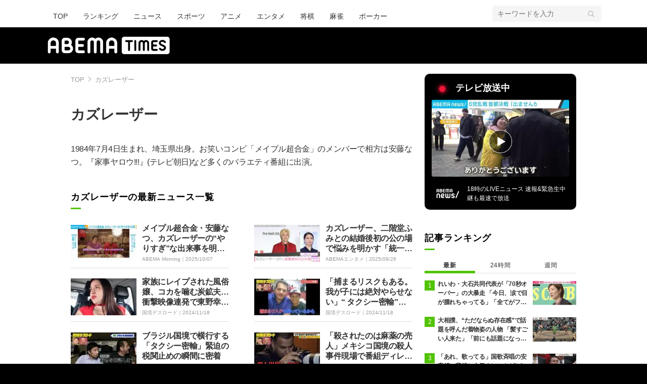

--- FILE ---
content_type: text/html; charset=utf-8
request_url: https://times.abema.tv/tags/%E3%82%AB%E3%82%BA%E3%83%AC%E3%83%BC%E3%82%B6%E3%83%BC
body_size: 16427
content:
<!DOCTYPE html>
<html lang="ja">
<head>
<meta charset="utf-8">
  <meta http-equiv="X-UA-Compatible" content="IE=edge">
  <meta name="viewport" content="width=device-width">
<title>カズレーザー | ABEMA TIMES | アベマタイムズ</title>
<meta name="description" content="1984年7月4日生まれ、埼玉県出身。お笑いコンビ「メイプル超合金」のメンバーで相方は安藤なつ。『家事ヤロウ!!!』(テレビ朝日)など多くのバラエティ番組に出演。">
<meta property="article:publisher" content="https://www.facebook.com/ABEMATIMES/">
<meta property="fb:app_id" content="2226295124255038">
<meta name="theme-color" content="#">
  <meta name="robots" content="max-image-preview:large">

  <meta property="og:locale" content="ja_JP">
  <meta property="og:site_name" content="ABEMA TIMES">
<meta property="og:url" content="https://times.abema.tv/tags/%E3%82%AB%E3%82%BA%E3%83%AC%E3%83%BC%E3%82%B6%E3%83%BC">
<meta property="og:type" content="website">
<meta property="og:title" content="カズレーザー | ABEMA TIMES | アベマタイムズ">
<meta property="og:image" content="https://times-abema.ismcdn.jp/common/images/icons/logo-1600x900.jpg">
<meta property="og:description" content="1984年7月4日生まれ、埼玉県出身。お笑いコンビ「メイプル超合金」のメンバーで相方は安藤なつ。『家事ヤロウ!!!』(テレビ朝日)など多くのバラエティ番組に出演。">
<meta name="twitter:card" content="summary_large_image">
<meta name="twitter:site" content="@ABEMATIMES">
<meta name="twitter:domain" content="times.abema.tv">
<link rel="alternate" type="application/rss+xml" title="RSS | ABEMA TIMES" href="https://times.abema.tv/list/feed/rss">
  <link rel="shortcut icon" type="image/vnd.microsoft.icon" href="https://times-abema.ismcdn.jp/favicon.ico">
<link rel="apple-touch-icon-precomposed" href="https://times-abema.ismcdn.jp/common/images/icons/apple-touch-icon.png">
<link rel="preload" as="image" href="https://times-abema.ismcdn.jp/common/images/abema/logo-categories.png">
<link rel="stylesheet" href="https://times-abema.ismcdn.jp/resources/abema/css/pc/pages/program.css?rd=202601131013">
<link rel="stylesheet" href="https://times-abema.ismcdn.jp/resources/sumo/css/pc/nav.css?rd=202601131013">
  <link rel="manifest" href="/manifest.json?rd=202601131013">
    <link rel="canonical" href="https://times.abema.tv/tags/%E3%82%AB%E3%82%BA%E3%83%AC%E3%83%BC%E3%82%B6%E3%83%BC">


<link rel="preconnect" href="https://times-abema.ismcdn.jp" crossorigin>
<link rel="preconnect" href="https://www.google-analytics.com" crossorigin>
<link rel="preconnect" href="https://www.googletagmanager.com" crossorigin>
<link rel="preconnect" href="https://analytics.google.com" crossorigin>
<link rel="preconnect" href="https://storage.googleapis.com" crossorigin>
<link rel="preconnect" href="https://image.p-c2-x.abema-tv.com" crossorigin>
<link rel="preconnect" href="https://abema.tv" crossorigin>
<link rel="preconnect" href="https://code.jquery.com" crossorigin>

<!-- Google Tag Manager -->
<script>

  window.dataLayer = window.dataLayer || [];
  var hash = {};
  dataLayer.push(hash);
  dataLayer.push({'event': 'pageview'});
  console.log(dataLayer[0], 'dataLayer');
</script>
<script>(function(w,d,s,l,i){w[l]=w[l]||[];w[l].push({'gtm.start':
new Date().getTime(),event:'gtm.js'});var f=d.getElementsByTagName(s)[0],
j=d.createElement(s),dl=l!='dataLayer'?'&l='+l:'';j.async=true;j.src=
'https://www.googletagmanager.com/gtm.js?id='+i+dl;f.parentNode.insertBefore(j,f);
})(window,document,'script','dataLayer','GTM-TFVZ8N');</script>
<!-- End Google Tag Manager -->


<script type="application/ld+json">
[{"@context":"http://schema.org","@type":"WebSite","name":"ABEMA TIMES","alternateName":"ABEMA TIMES | ABEMA公式ニュースサイト","url":"https://times.abema.tv","sameAs":["https://www.facebook.com/ABEMATIMES/","https://x.com/ABEMATIMES"],"potentialAction":{"@type":"SearchAction","target":"https://times.abema.tv/list/search?fulltext={fulltext}","query-input":"required name=fulltext"}},{"@context":"http://schema.org","@type":"SiteNavigationElement","url":["/"]},{"@context":"http://schema.org","@type":"BreadcrumbList","itemListElement":[{"@type":"ListItem","position":1,"item":{"@id":"https://times.abema.tv","name":"ABEMA TIMES"}},{"@type":"ListItem","position":2,"item":{"@id":"https://times.abema.tv/tags/%E3%82%AB%E3%82%BA%E3%83%AC%E3%83%BC%E3%82%B6%E3%83%BC","name":"カズレーザー"}}]},{"@context":"http://schema.org","@type":"Person","name":"カズレーザー","url":"https://times.abema.tv/tags/%E3%82%AB%E3%82%BA%E3%83%AC%E3%83%BC%E3%82%B6%E3%83%BC"}]
</script>



<script type="text/javascript">
  window.googletag = window.googletag || {};
  window.googletag.cmd = window.googletag.cmd || [];
  console.log('gpt.js読み込み')
</script>


<script async src="https://securepubads.g.doubleclick.net/tag/js/gpt.js" crossorigin="anonymous"></script>


<script type="text/javascript">
  window.pbjs = window.pbjs || {};
  window.pbjs.que = window.pbjs.que || [];
</script>
<script async='async' src="https://flux-cdn.com/client/1000354/times-abema_01654.min.js"></script>
<script type="text/javascript">
  window.fluxtag = {
    readyBids: {
      prebid: false,
      amazon: false,
      google: false
    },
    failSafeTimeout: 3e3,
    isFn: function isFn(object) {
      var _t = 'Function';
      var toString = Object.prototype.toString;
      return toString.call(object) === '[object ' + _t + ']';
    },
    launchAdServer: function() {
      if (!fluxtag.readyBids.prebid || !fluxtag.readyBids.amazon) {
        return;
      }
      fluxtag.requestAdServer();
    },
    requestAdServer: function() {
      if (!fluxtag.readyBids.google) {
        fluxtag.readyBids.google = true;
        googletag.cmd.push(function () {
          if (!!(pbjs.setTargetingForGPTAsync) && fluxtag.isFn(pbjs.setTargetingForGPTAsync)) {
            pbjs.que.push(function () {
              pbjs.setTargetingForGPTAsync();
            });
          }
          googletag.pubads().refresh();
        });
      }
    }
  };
</script>
<script type="text/javascript">
  setTimeout(function() {
    fluxtag.requestAdServer();
  }, fluxtag.failSafeTimeout);
</script>
<script type='text/javascript'>
  ! function (a9, a, p, s, t, A, g) {
    if (a[a9]) return;

    function q(c, r) {
      a[a9]._Q.push([c, r])
    }
    a[a9] = {
      init: function () {
        q("i", arguments)
      },
      fetchBids: function () {
        q("f", arguments)
      },
      setDisplayBids: function () {},
      targetingKeys: function () {
        return []
      },
      _Q: []
    };
    A = p.createElement(s);
    A.async = !0;
    A.src = t;
    g = p.getElementsByTagName(s)[0];
    g.parentNode.insertBefore(A, g)
  }("apstag", window, document, "script", "//c.amazon-adsystem.com/aax2/apstag.js");
  apstag.init({
    pubID: '5232',
    adServer: 'googletag',
    bidTimeout: 1e3
  });
  apstag.fetchBids({
    slots: [{
  slotID: "div-gpt-ad-1698676584485-0",
  slotName: "/22954913985/all_all_pc_rightcolumn1",
  sizes: [300,250]
}
,{
  slotID: "div-gpt-ad-1698676604498-0",
  slotName: "/22954913985/all_all_pc_rightcolumn2",
  sizes: [300,600]
}
]
  }, function (bids) {
    googletag.cmd.push(function () {
      apstag.setDisplayBids();

      fluxtag.readyBids.amazon = true;
      fluxtag.launchAdServer();
    });
  });
</script>

<script>
  googletag.cmd.push(function() {
    googletag.pubads().setTargeting('genre', '');
    
    googletag.defineSlot('/22954913985/article_all_pc_gateleft', [200, 701], 'div-gpt-ad-1702011303152-0').setCollapseEmptyDiv(true, true).addService(googletag.pubads());
googletag.defineSlot('/22954913985/article_all_pc_gatetop', [1040, 250], 'div-gpt-ad-1698672125497-0').setCollapseEmptyDiv(true).addService(googletag.pubads());
googletag.defineSlot('/22954913985/article_all_pc_gateright', [200, 700], 'div-gpt-ad-1702011093675-0').setCollapseEmptyDiv(true, true).addService(googletag.pubads());
googletag.defineSlot('/22954913985/all_all_pc_rightcolumn1', [300, 250], 'div-gpt-ad-1698676584485-0').addService(googletag.pubads());
googletag.defineSlot('/22954913985/all_all_pc_rightcolumn2', [300, 600], 'div-gpt-ad-1698676604498-0').addService(googletag.pubads());
var anchorSlot;
anchorSlot = googletag.defineOutOfPageSlot('/22954913985/article_all_pc_anker', googletag.enums.OutOfPageFormat.BOTTOM_ANCHOR);

if (anchorSlot) {
  anchorSlot.addService(googletag.pubads());

  window.googletag.pubads().addEventListener('slotRenderEnded', function (event) {
    if(event.isEmpty){
      console.log('gtag isEmpty');
      console.log(event.slot.getSlotElementId());
      return false;
    }
    if(event.slot.getSlotElementId().indexOf('article_all_pc_anker') > -1){
      if(event.size.length){
        var h = event.size[1];
        window.addEventListener('load', function(){
          console.log('gtag listener in load listener');
          $('.js-to-top').css('bottom', h + 47 + 'px');
        });
      }
    }
  });
}
var interstitialSlot;
interstitialSlot = googletag.defineOutOfPageSlot('/22954913985/article_all_pc_interstitial',googletag.enums.OutOfPageFormat.INTERSTITIAL);

if (interstitialSlot) {
  interstitialSlot.addService(googletag.pubads());
}


    function randomInt(min, max) {
      return Math.floor( Math.random() * (max + 1 - min) ) + min;
    }

      googletag.pubads().setTargeting("fluct_ad_group", String(randomInt(1, 10)));

    googletag.pubads().disableInitialLoad();
    googletag.pubads().enableSingleRequest();

    googletag.enableServices();

    if (!!(window.pbFlux) && !!(window.pbFlux.prebidBidder) && fluxtag.isFn(window.pbFlux.prebidBidder)) {
      pbjs.que.push(function () {
        window.pbFlux.prebidBidder();
      });
    } else {
      fluxtag.readyBids.prebid = true;
      fluxtag.launchAdServer();
    }
  });



</script>

<script async src="https://yads.c.yimg.jp/js/yads-async.js"></script>
  <script async src="https://pagead2.googlesyndication.com/pagead/js/adsbygoogle.js?client=ca-pub-6845393640653469" crossorigin="anonymous"></script>


<script>
window.pushMST_config={"vapidPK":"BIZgYrmxqBfolcrCDu0L4R5IkCzwyZaCqvz9EmY2mrLijpPduFfUTiFTqoGquDzcBfiJrAo1mkSQ5jgxhbw1qfU","enableOverlay":true,"swPath":"/sw.js","i18n":{}};
  var pushmasterTag = document.createElement('script');
  pushmasterTag.src = "https://cdn.pushmaster-cdn.xyz/scripts/publishers/685522a816a8578b6e2d6de5/SDK.js";
  pushmasterTag.setAttribute('defer','');

  var firstScriptTag = document.getElementsByTagName('script')[0];
  firstScriptTag.parentNode.insertBefore(pushmasterTag, firstScriptTag);
</script>

<script type="module" src="https://cdn01.stright.bizris.com/js/1.0/cookie_consent_setting.js?banner_type=banner" charset="UTF-8" data-site-id="SIT-d3c1466c-ed71-46c6-86aa-70095421e33d"></script>
</head>
<body>

  <header class="g-header">
    <div class="g-header-wrapper">
      <nav class="g-nav">
        <ul class="g-nav-list">
          <li class="g-nav-list__list"><a class="g-nav-list__link" href="/">TOP</a></li>
          <li class="g-nav-list__list"><a class="g-nav-list__link" href="/ranking/realtime">ランキング</a></li>
            <li class="g-nav-list__list"><a class="g-nav-list__link" href="/news">ニュース</a></li>
            <li class="g-nav-list__list"><a class="g-nav-list__link" href="/sports">スポーツ</a></li>
            <li class="g-nav-list__list"><a class="g-nav-list__link" href="/anime">アニメ</a></li>
            <li class="g-nav-list__list"><a class="g-nav-list__link" href="/entame">エンタメ</a></li>
            <li class="g-nav-list__list"><a class="g-nav-list__link" href="/shogi">将棋</a></li>
            <li class="g-nav-list__list"><a class="g-nav-list__link" href="/mahjong">麻雀</a></li>
            <li class="g-nav-list__list"><a class="g-nav-list__link" href="/poker">ポーカー</a></li>
        </ul>
      </nav>
        <div class="c-tools">
            
          <div class="c-keyword-search">
            <label for="keyword_search" class="c-keyword-search__label">
              <input id="keyword_search" type="input" placeholder="キーワードを入力" class="c-keyword-search__input js-search-text">
            </label>
          </div>
        </div>
    </div>
  <div class="g-subnav-div">
    <div class="g-header-wrapper">
      <div class="g-header-logo">
          <a class="g-header-logo__link" href="/"><img class="g-header-logo__img" src="https://times-abema.ismcdn.jp/common/images/abema/logo-categories.png" width="250" height="45" alt="ニュース【ABEMA TIMES | アベマタイムズ】"></a>
      </div>
    </div>
  </div>
</header>
  <div class="l-wrapper --ad-gate">
      <!-- /22954913985/article_all_pc_gateleft -->
<div id='div-gpt-ad-1702011303152-0' class="l-ad-gete-side">
  <script>
    googletag.cmd.push(function() { googletag.display('div-gpt-ad-1702011303152-0'); });
  </script>
</div>
    <div class="l-contents">
        <div class="l-ad-gate-top">
  <!-- /22954913985/article_all_pc_gatetop -->
  <div id='div-gpt-ad-1698672125497-0' style='min-width: 1040px; min-height: 250px;'>
    <script>
      googletag.cmd.push(function() { googletag.display('div-gpt-ad-1698672125497-0'); });
    </script>
  </div>
</div>
        <div class="l-main-side-wrapper">
        <main class="l-main">
          <div class="l-component-wrapper mgb-pc--25">
  <nav class="c-breadcrumb">
    <ol class="c-breadcrumb__list">
      <li class="c-breadcrumb__item"><a href="/" class="c-breadcrumb__link">TOP</a></li>
      <li class="c-breadcrumb__item"><a href="/tags/%E3%82%AB%E3%82%BA%E3%83%AC%E3%83%BC%E3%82%B6%E3%83%BC" class="c-breadcrumb__link">カズレーザー</a></li>
    </ol>
  </nav>
</div>
          <div class="l-main-row">
  <div>
    <div>
      <div class="search-result l-inner">
        <div class="search-result__head">
          <h1 class="search-result__title"><span class="c-article-main-title p-tags__title">カズレーザー</span></h1>
          <div class="p-tags__block">
            <div class="p-tags__summary c-toggle-block">
              <p class="p-tags__block__text c-toggle-block__item"><span>1984年7月4日生まれ、埼玉県出身。お笑いコンビ「メイプル超合金」のメンバーで相方は安藤なつ。『家事ヤロウ!!!』(テレビ朝日)など多くのバラエティ番組に出演。</span></p>
            </div>
          </div>


          <section class="p-tags_topics_new">
            <h2 class="c-article-title -underline -dark">カズレーザーの最新ニュース一覧</h2>
            <ul class="c-list-border--half -sp-stretch">
                <li class="c-list-border__item">
  <a href="/articles/-/10202435" class="c-list-border__link ">
    <div class="c-list-border__block">
      <figure class="c-list-border__img"><img src="[data-uri]" data-src="https://times-abema.ismcdn.jp/mwimgs/8/5/120w/img_85abe67c3c6ba7a1c9c34c60c2ba8a8a138427.jpg" data-srcset="https://times-abema.ismcdn.jp/mwimgs/8/5/120w/img_85abe67c3c6ba7a1c9c34c60c2ba8a8a138427.jpg 1x,https://times-abema.ismcdn.jp/mwimgs/8/5/240w/img_85abe67c3c6ba7a1c9c34c60c2ba8a8a138427.jpg 2x" width="120" height="66" class=" lazy" alt="メイプル超合金・安藤なつ、カズレーザーの“やりすぎ”な出来事を明かす「知識欲がなかなかクレイジー」" style=""></figure>
    </div>
    <div class="c-list-border__block">
      <div class="c-list-border__box">
        <div class="c-list-border__subject -truncate3 -sp-truncate2"><span>メイプル超合金・安藤なつ、カズレーザーの“やりすぎ”な出来事を明かす「知識欲がなかなかクレイジー」</span></div>
        <div class="l-flex l-items-baseline">
          <div class="c-program-text">ABEMA Morning｜</div>
          <time datetime="2025-10-07T11:30:00+09:00" class="c-date l-flex-shrink-0">2025/10/07</time>
          
        </div>
      </div>
    </div>
  </a>
</li>

                <li class="c-list-border__item">
  <a href="/articles/-/10195240" class="c-list-border__link ">
    <div class="c-list-border__block">
      <figure class="c-list-border__img"><img src="[data-uri]" data-src="https://times-abema.ismcdn.jp/mwimgs/4/6/120w/img_468552ca840eb3f3d8895be697226e8d600531.jpg" data-srcset="https://times-abema.ismcdn.jp/mwimgs/4/6/120w/img_468552ca840eb3f3d8895be697226e8d600531.jpg 1x,https://times-abema.ismcdn.jp/mwimgs/4/6/240w/img_468552ca840eb3f3d8895be697226e8d600531.jpg 2x" width="120" height="67" class=" lazy" alt="カズレーザー、二階堂ふみとの結婚後初の公の場で悩みを明かす「統一してほしいですね」" style=""></figure>
    </div>
    <div class="c-list-border__block">
      <div class="c-list-border__box">
        <div class="c-list-border__subject -truncate3 -sp-truncate2"><span>カズレーザー、二階堂ふみとの結婚後初の公の場で悩みを明かす「統一してほしいですね」</span></div>
        <div class="l-flex l-items-baseline">
          <div class="c-program-text">ABEMAエンタメ｜</div>
          <time datetime="2025-08-26T18:54:00+09:00" class="c-date l-flex-shrink-0">2025/08/26</time>
          
        </div>
      </div>
    </div>
  </a>
</li>

                <li class="c-list-border__item">
  <a href="/articles/-/10151632" class="c-list-border__link ">
    <div class="c-list-border__block">
      <figure class="c-list-border__img"><img src="[data-uri]" data-src="https://times-abema.ismcdn.jp/mwimgs/4/1/120w/img_4158a0aeb7d1ee45e2d5748ce45a2320530642.jpg" data-srcset="https://times-abema.ismcdn.jp/mwimgs/4/1/120w/img_4158a0aeb7d1ee45e2d5748ce45a2320530642.jpg 1x,https://times-abema.ismcdn.jp/mwimgs/4/1/240w/img_4158a0aeb7d1ee45e2d5748ce45a2320530642.jpg 2x" width="120" height="72" class=" lazy" alt="家族にレイプされた風俗嬢、コカを噛む炭鉱夫…衝撃映像連発で東野幸治も驚き「すげえな、これ」" style=""></figure>
    </div>
    <div class="c-list-border__block">
      <div class="c-list-border__box">
        <div class="c-list-border__subject -truncate3 -sp-truncate2"><span>家族にレイプされた風俗嬢、コカを噛む炭鉱夫…衝撃映像連発で東野幸治も驚き「すげえな、これ」</span></div>
        <div class="l-flex l-items-baseline">
          <div class="c-program-text">国境デスロード｜</div>
          <time datetime="2024-11-18T17:00:00+09:00" class="c-date l-flex-shrink-0">2024/11/18</time>
          
        </div>
      </div>
    </div>
  </a>
</li>

                <li class="c-list-border__item">
  <a href="/articles/-/10151010" class="c-list-border__link ">
    <div class="c-list-border__block">
      <figure class="c-list-border__img"><img src="[data-uri]" data-src="https://times-abema.ismcdn.jp/mwimgs/6/d/120w/img_6d042186cb9a19bcb7e3cd4e261bf17b262175.jpg" data-srcset="https://times-abema.ismcdn.jp/mwimgs/6/d/120w/img_6d042186cb9a19bcb7e3cd4e261bf17b262175.jpg 1x,https://times-abema.ismcdn.jp/mwimgs/6/d/240w/img_6d042186cb9a19bcb7e3cd4e261bf17b262175.jpg 2x" width="120" height="67" class=" lazy" alt="「捕まるリスクもある。我が子には絶対やらせない」“ タクシー密輸”に従事する男が見せた葛藤" style=""></figure>
    </div>
    <div class="c-list-border__block">
      <div class="c-list-border__box">
        <div class="c-list-border__subject -truncate3 -sp-truncate2"><span>「捕まるリスクもある。我が子には絶対やらせない」“ タクシー密輸”に従事する男が見せた葛藤</span></div>
        <div class="l-flex l-items-baseline">
          <div class="c-program-text">国境デスロード｜</div>
          <time datetime="2024-11-18T11:00:00+09:00" class="c-date l-flex-shrink-0">2024/11/18</time>
          
        </div>
      </div>
    </div>
  </a>
</li>

                <li class="c-list-border__item">
  <a href="/articles/-/10151008" class="c-list-border__link ">
    <div class="c-list-border__block">
      <figure class="c-list-border__img"><img src="[data-uri]" data-src="https://times-abema.ismcdn.jp/mwimgs/b/4/120w/img_b448af80aad13abd5917e5172a49f94c251052.jpg" data-srcset="https://times-abema.ismcdn.jp/mwimgs/b/4/120w/img_b448af80aad13abd5917e5172a49f94c251052.jpg 1x,https://times-abema.ismcdn.jp/mwimgs/b/4/240w/img_b448af80aad13abd5917e5172a49f94c251052.jpg 2x" width="120" height="66" class=" lazy" alt="ブラジル国境で横行する「タクシー密輸」緊迫の税関止めの瞬間に密着" style=""></figure>
    </div>
    <div class="c-list-border__block">
      <div class="c-list-border__box">
        <div class="c-list-border__subject -truncate3 -sp-truncate2"><span>ブラジル国境で横行する「タクシー密輸」緊迫の税関止めの瞬間に密着</span></div>
        <div class="l-flex l-items-baseline">
          <div class="c-program-text">国境デスロード｜</div>
          <time datetime="2024-11-18T07:00:00+09:00" class="c-date l-flex-shrink-0">2024/11/18</time>
          
        </div>
      </div>
    </div>
  </a>
</li>

                <li class="c-list-border__item">
  <a href="/articles/-/10151005" class="c-list-border__link ">
    <div class="c-list-border__block">
      <figure class="c-list-border__img"><img src="[data-uri]" data-src="https://times-abema.ismcdn.jp/mwimgs/c/b/120w/img_cb8e3617d42c9310e3c86b2e0bdbcfd3279673.jpg" data-srcset="https://times-abema.ismcdn.jp/mwimgs/c/b/120w/img_cb8e3617d42c9310e3c86b2e0bdbcfd3279673.jpg 1x,https://times-abema.ismcdn.jp/mwimgs/c/b/240w/img_cb8e3617d42c9310e3c86b2e0bdbcfd3279673.jpg 2x" width="120" height="67" class=" lazy" alt="「殺されたのは麻薬の売人」メキシコ国境の殺人事件現場で番組ディレクターが見たものは…" style=""></figure>
    </div>
    <div class="c-list-border__block">
      <div class="c-list-border__box">
        <div class="c-list-border__subject -truncate3 -sp-truncate2"><span>「殺されたのは麻薬の売人」メキシコ国境の殺人事件現場で番組ディレクターが見たものは…</span></div>
        <div class="l-flex l-items-baseline">
          <div class="c-program-text">国境デスロード｜</div>
          <time datetime="2024-11-17T21:00:00+09:00" class="c-date l-flex-shrink-0">2024/11/17</time>
          
        </div>
      </div>
    </div>
  </a>
</li>

                <li class="c-list-border__item">
  <a href="/articles/-/10151000" class="c-list-border__link ">
    <div class="c-list-border__block">
      <figure class="c-list-border__img"><img src="[data-uri]" data-src="https://times-abema.ismcdn.jp/mwimgs/9/2/120w/img_92015b8d0017eba2abeb94bfb88c5be2259395.jpg" data-srcset="https://times-abema.ismcdn.jp/mwimgs/9/2/120w/img_92015b8d0017eba2abeb94bfb88c5be2259395.jpg 1x,https://times-abema.ismcdn.jp/mwimgs/9/2/240w/img_92015b8d0017eba2abeb94bfb88c5be2259395.jpg 2x" width="120" height="67" class=" lazy" alt="「俺はカルテルと仕事する。無能な奴は殺される」国境の“渡し屋”が語るアメリカへの密入国方法 「トランプの壁」の影響も" style=""></figure>
    </div>
    <div class="c-list-border__block">
      <div class="c-list-border__box">
        <div class="c-list-border__subject -truncate3 -sp-truncate2"><span>「俺はカルテルと仕事する。無能な奴は殺される」国境の“渡し屋”が語るアメリカへの密入国方法 「トランプの壁」の影響も</span></div>
        <div class="l-flex l-items-baseline">
          <div class="c-program-text">国境デスロード｜</div>
          <time datetime="2024-11-17T12:00:00+09:00" class="c-date l-flex-shrink-0">2024/11/17</time>
          
        </div>
      </div>
    </div>
  </a>
</li>

                <li class="c-list-border__item">
  <a href="/articles/-/10150997" class="c-list-border__link ">
    <div class="c-list-border__block">
      <figure class="c-list-border__img"><img src="[data-uri]" data-src="https://times-abema.ismcdn.jp/mwimgs/6/6/120w/img_66430f41e8fe1268be4c10ed18570477155413.jpg" data-srcset="https://times-abema.ismcdn.jp/mwimgs/6/6/120w/img_66430f41e8fe1268be4c10ed18570477155413.jpg 1x,https://times-abema.ismcdn.jp/mwimgs/6/6/240w/img_66430f41e8fe1268be4c10ed18570477155413.jpg 2x" width="120" height="80" class=" lazy" alt="「1回4000円」メキシコ国境で路上売春するセクシー美女が明かすリアル「アメリカを目指す南米女性はみんな体を売っている」" style=""></figure>
    </div>
    <div class="c-list-border__block">
      <div class="c-list-border__box">
        <div class="c-list-border__subject -truncate3 -sp-truncate2"><span>「1回4000円」メキシコ国境で路上売春するセクシー美女が明かすリアル「アメリカを目指す南米女性はみんな体を売っている」</span></div>
        <div class="l-flex l-items-baseline">
          <div class="c-program-text">国境デスロード｜</div>
          <time datetime="2024-11-17T09:00:00+09:00" class="c-date l-flex-shrink-0">2024/11/17</time>
          
        </div>
      </div>
    </div>
  </a>
</li>

                <li class="c-list-border__item">
  <a href="/articles/-/10150993" class="c-list-border__link ">
    <div class="c-list-border__block">
      <figure class="c-list-border__img"><img src="[data-uri]" data-src="https://times-abema.ismcdn.jp/mwimgs/2/d/120w/img_2d2c535af4b026455aa9481bc4a15bff317821.jpg" data-srcset="https://times-abema.ismcdn.jp/mwimgs/2/d/120w/img_2d2c535af4b026455aa9481bc4a15bff317821.jpg 1x,https://times-abema.ismcdn.jp/mwimgs/2/d/240w/img_2d2c535af4b026455aa9481bc4a15bff317821.jpg 2x" width="120" height="72" class=" lazy" alt="立ちんぼから手荒い歓迎！“世界で最も危険な都市”で番組ディレクターに悲劇「あなたは歓迎されていない」" style=""></figure>
    </div>
    <div class="c-list-border__block">
      <div class="c-list-border__box">
        <div class="c-list-border__subject -truncate3 -sp-truncate2"><span>立ちんぼから手荒い歓迎！“世界で最も危険な都市”で番組ディレクターに悲劇「あなたは歓迎されていない」</span></div>
        <div class="l-flex l-items-baseline">
          <div class="c-program-text">国境デスロード｜</div>
          <time datetime="2024-11-16T21:30:00+09:00" class="c-date l-flex-shrink-0">2024/11/16</time>
          
        </div>
      </div>
    </div>
  </a>
</li>

                <li class="c-list-border__item">
  <a href="/articles/-/10100774" class="c-list-border__link ">
    <div class="c-list-border__block">
      <figure class="c-list-border__img"><img src="[data-uri]" data-src="https://times-abema.ismcdn.jp/mwimgs/e/a/120w/img_ea414e28eda07a8890fd95c0dd850c60108430.jpg" data-srcset="https://times-abema.ismcdn.jp/mwimgs/e/a/120w/img_ea414e28eda07a8890fd95c0dd850c60108430.jpg 1x,https://times-abema.ismcdn.jp/mwimgs/e/a/240w/img_ea414e28eda07a8890fd95c0dd850c60108430.jpg 2x" width="120" height="66" class=" lazy" alt="菜々緒、ドラマの撮影などで休めず行き詰ったときの“解消法”について語る「やっぱり引きこもる」" style=""></figure>
    </div>
    <div class="c-list-border__block">
      <div class="c-list-border__box">
        <div class="c-list-border__subject -truncate3 -sp-truncate2"><span>菜々緒、ドラマの撮影などで休めず行き詰ったときの“解消法”について語る「やっぱり引きこもる」</span></div>
        <div class="l-flex l-items-baseline">
          <div class="c-program-text">ABEMA Morning｜</div>
          <time datetime="2023-10-27T15:43:00+09:00" class="c-date l-flex-shrink-0">2023/10/27</time>
          
        </div>
      </div>
    </div>
  </a>
</li>

                <li class="c-list-border__item">
  <a href="/articles/-/10064754" class="c-list-border__link ">
    <div class="c-list-border__block">
      <figure class="c-list-border__img"><img src="[data-uri]" data-src="https://times-abema.ismcdn.jp/mwimgs/a/0/120w/img_a09f388470e936e501c2c89f7d9a1042226747.jpg" data-srcset="https://times-abema.ismcdn.jp/mwimgs/a/0/120w/img_a09f388470e936e501c2c89f7d9a1042226747.jpg 1x,https://times-abema.ismcdn.jp/mwimgs/a/0/240w/img_a09f388470e936e501c2c89f7d9a1042226747.jpg 2x" width="120" height="67" class=" lazy" alt="サバンナ高橋、カズレーザーからの意外な結婚祝いを公開し「殿様やん」「ハイセンスに拍手」と反響" style=""></figure>
    </div>
    <div class="c-list-border__block">
      <div class="c-list-border__box">
        <div class="c-list-border__subject -truncate3 -sp-truncate2"><span>サバンナ高橋、カズレーザーからの意外な結婚祝いを公開し「殿様やん」「ハイセンスに拍手」と反響</span></div>
        <div class="l-flex l-items-baseline">
          <div class="c-program-text">ABEMAエンタメ｜</div>
          <time datetime="2023-01-20T11:31:00+09:00" class="c-date l-flex-shrink-0">2023/01/20</time>
          
        </div>
      </div>
    </div>
  </a>
</li>

                <li class="c-list-border__item">
  <a href="/articles/-/10043303" class="c-list-border__link ">
    <div class="c-list-border__block">
      <figure class="c-list-border__img"><img src="[data-uri]" data-src="https://times-abema.ismcdn.jp/mwimgs/8/f/120w/img_8fb15b28fa4702576ae5582cc356c10667735.jpg" data-srcset="https://times-abema.ismcdn.jp/mwimgs/8/f/120w/img_8fb15b28fa4702576ae5582cc356c10667735.jpg 1x,https://times-abema.ismcdn.jp/mwimgs/8/f/240w/img_8fb15b28fa4702576ae5582cc356c10667735.jpg 2x" width="120" height="65" class=" lazy" alt="ヒコロヒー、文章を読まずに失敗した経験を告白「信じられないくらい短い制服を出された」" style=""></figure>
    </div>
    <div class="c-list-border__block">
      <div class="c-list-border__box">
        <div class="c-list-border__subject -truncate3 -sp-truncate2"><span>ヒコロヒー、文章を読まずに失敗した経験を告白「信じられないくらい短い制服を出された」</span></div>
        <div class="l-flex l-items-baseline">
          <div class="c-program-text">ABEMA Morning｜</div>
          <time datetime="2022-10-12T13:08:00+09:00" class="c-date l-flex-shrink-0">2022/10/12</time>
          
        </div>
      </div>
    </div>
  </a>
</li>

                <li class="c-list-border__item">
  <a href="/articles/-/10003653" class="c-list-border__link ">
    <div class="c-list-border__block">
      <figure class="c-list-border__img"><img src="[data-uri]" data-src="https://times-abema.ismcdn.jp/mwimgs/6/4/120w/img_640f676c79f96f2cc328d70c5da9dac3279068.jpg" data-srcset="https://times-abema.ismcdn.jp/mwimgs/6/4/120w/img_640f676c79f96f2cc328d70c5da9dac3279068.jpg 1x,https://times-abema.ismcdn.jp/mwimgs/6/4/240w/img_640f676c79f96f2cc328d70c5da9dac3279068.jpg 2x" width="120" height="67" class=" lazy" alt="「睡魔に襲われて…」福原遥、悩みを告白 カズレーザーからの斬新なアドバイスに困惑!?" style=""></figure>
    </div>
    <div class="c-list-border__block">
      <div class="c-list-border__box">
        <div class="c-list-border__subject -truncate3 -sp-truncate2"><span>「睡魔に襲われて…」福原遥、悩みを告白 カズレーザーからの斬新なアドバイスに困惑!?</span></div>
        <div class="l-flex l-items-baseline">
          <div class="c-program-text">ABEMAエンタメ｜</div>
          <time datetime="2021-10-22T10:47:00+09:00" class="c-date l-flex-shrink-0">2021/10/22</time>
          
        </div>
      </div>
    </div>
  </a>
</li>

                <li class="c-list-border__item">
  <a href="/articles/-/8666055" class="c-list-border__link ">
    <div class="c-list-border__block">
      <figure class="c-list-border__img"><img src="[data-uri]" data-src="https://times-abema.ismcdn.jp/mwimgs/e/d/120w/img_edb96473e14236ec7741570ae059d267235225.jpg" data-srcset="https://times-abema.ismcdn.jp/mwimgs/e/d/120w/img_edb96473e14236ec7741570ae059d267235225.jpg 1x,https://times-abema.ismcdn.jp/mwimgs/e/d/240w/img_edb96473e14236ec7741570ae059d267235225.jpg 2x" width="120" height="67" class=" lazy" alt="しくじり先生、タレントに混ざって一般人がゲストに!? 「亀井佳代」の正体に出演者あ然" style=""></figure>
    </div>
    <div class="c-list-border__block">
      <div class="c-list-border__box">
        <div class="c-list-border__subject -truncate3 -sp-truncate2"><span>しくじり先生、タレントに混ざって一般人がゲストに!? 「亀井佳代」の正体に出演者あ然</span></div>
        <div class="l-flex l-items-baseline">
          <div class="c-program-text">しくじり先生 俺みたいになるな!!｜</div>
          <time datetime="2021-07-13T10:49:00+09:00" class="c-date l-flex-shrink-0">2021/07/13</time>
          
        </div>
      </div>
    </div>
  </a>
</li>

                <li class="c-list-border__item">
  <a href="/articles/-/8666052" class="c-list-border__link ">
    <div class="c-list-border__block">
      <figure class="c-list-border__img"><img src="[data-uri]" data-src="https://times-abema.ismcdn.jp/mwimgs/6/8/120w/img_68e97cc223242e04a90eebf3683e50ab113559.jpg" data-srcset="https://times-abema.ismcdn.jp/mwimgs/6/8/120w/img_68e97cc223242e04a90eebf3683e50ab113559.jpg 1x,https://times-abema.ismcdn.jp/mwimgs/6/8/240w/img_68e97cc223242e04a90eebf3683e50ab113559.jpg 2x" width="120" height="67" class=" lazy" alt="「壁に貼っただけのバナナ」が1300万円？ カズレーザー、&quot;現代アートの楽しみ方&quot;を解説" style=""></figure>
    </div>
    <div class="c-list-border__block">
      <div class="c-list-border__box">
        <div class="c-list-border__subject -truncate3 -sp-truncate2"><span>「壁に貼っただけのバナナ」が1300万円？ カズレーザー、"現代アートの楽しみ方"を解説</span></div>
        <div class="l-flex l-items-baseline">
          <div class="c-program-text">しくじり先生 俺みたいになるな!!｜</div>
          <time datetime="2021-07-13T10:47:00+09:00" class="c-date l-flex-shrink-0">2021/07/13</time>
          
        </div>
      </div>
    </div>
  </a>
</li>

                <li class="c-list-border__item">
  <a href="/articles/-/8665057" class="c-list-border__link ">
    <div class="c-list-border__block">
      <figure class="c-list-border__img"><img src="[data-uri]" data-src="https://times-abema.ismcdn.jp/mwimgs/9/a/120w/img_9afaf06f6341b7e5dd3e2e77c2b4319d108589.jpg" data-srcset="https://times-abema.ismcdn.jp/mwimgs/9/a/120w/img_9afaf06f6341b7e5dd3e2e77c2b4319d108589.jpg 1x,https://times-abema.ismcdn.jp/mwimgs/9/a/240w/img_9afaf06f6341b7e5dd3e2e77c2b4319d108589.jpg 2x" width="120" height="66" class=" lazy" alt="AKB48グループやフワちゃんは&quot;現代アート&quot;？ カズレーザーが理由を解説" style=""></figure>
    </div>
    <div class="c-list-border__block">
      <div class="c-list-border__box">
        <div class="c-list-border__subject -truncate3 -sp-truncate2"><span>AKB48グループやフワちゃんは"現代アート"？ カズレーザーが理由を解説</span></div>
        <div class="l-flex l-items-baseline">
          <div class="c-program-text">しくじり先生 俺みたいになるな!!｜</div>
          <time datetime="2021-07-06T09:31:00+09:00" class="c-date l-flex-shrink-0">2021/07/06</time>
          
        </div>
      </div>
    </div>
  </a>
</li>

                <li class="c-list-border__item">
  <a href="/articles/-/8665045" class="c-list-border__link ">
    <div class="c-list-border__block">
      <figure class="c-list-border__img"><img src="[data-uri]" data-src="https://times-abema.ismcdn.jp/mwimgs/a/8/120w/img_a81c55f14e0850e067abb5377f77c39d94607.jpg" data-srcset="https://times-abema.ismcdn.jp/mwimgs/a/8/120w/img_a81c55f14e0850e067abb5377f77c39d94607.jpg 1x,https://times-abema.ismcdn.jp/mwimgs/a/8/240w/img_a81c55f14e0850e067abb5377f77c39d94607.jpg 2x" width="120" height="67" class=" lazy" alt="「マヂラブは現代アーティスト」カズレーザーが&quot;現代アートの価値&quot;をわかりやすく解説" style=""></figure>
    </div>
    <div class="c-list-border__block">
      <div class="c-list-border__box">
        <div class="c-list-border__subject -truncate3 -sp-truncate2"><span>「マヂラブは現代アーティスト」カズレーザーが"現代アートの価値"をわかりやすく解説</span></div>
        <div class="l-flex l-items-baseline">
          <div class="c-program-text">しくじり先生 俺みたいになるな!!｜</div>
          <time datetime="2021-07-06T09:30:00+09:00" class="c-date l-flex-shrink-0">2021/07/06</time>
          
        </div>
      </div>
    </div>
  </a>
</li>

                <li class="c-list-border__item">
  <a href="/articles/-/8649371" class="c-list-border__link ">
    <div class="c-list-border__block">
      <figure class="c-list-border__img"><img src="[data-uri]" data-src="https://times-abema.ismcdn.jp/mwimgs/d/a/120w/img_da0faf3972d3b3028ed7818783f822e983376.jpg" data-srcset="https://times-abema.ismcdn.jp/mwimgs/d/a/120w/img_da0faf3972d3b3028ed7818783f822e983376.jpg 1x,https://times-abema.ismcdn.jp/mwimgs/d/a/240w/img_da0faf3972d3b3028ed7818783f822e983376.jpg 2x" width="120" height="67" class=" lazy" alt="AKB48、2010年から続く冠ラジオ番組が終了へ カズレーザー「11年枠持ってたってすごい」と称賛" style=""></figure>
    </div>
    <div class="c-list-border__block">
      <div class="c-list-border__box">
        <div class="c-list-border__subject -truncate3 -sp-truncate2"><span>AKB48、2010年から続く冠ラジオ番組が終了へ カズレーザー「11年枠持ってたってすごい」と称賛</span></div>
        <div class="l-flex l-items-baseline">
          
          <time datetime="2021-03-09T12:55:00+09:00" class="c-date l-flex-shrink-0">2021/03/09</time>
          
        </div>
      </div>
    </div>
  </a>
</li>

                <li class="c-list-border__item">
  <a href="/articles/-/8630169" class="c-list-border__link ">
    <div class="c-list-border__block">
      <figure class="c-list-border__img"><img src="[data-uri]" data-src="https://times-abema.ismcdn.jp/mwimgs/3/a/120w/img_3a339b4e913c99ed2379c49facab8372250982.jpg" data-srcset="https://times-abema.ismcdn.jp/mwimgs/3/a/120w/img_3a339b4e913c99ed2379c49facab8372250982.jpg 1x,https://times-abema.ismcdn.jp/mwimgs/3/a/240w/img_3a339b4e913c99ed2379c49facab8372250982.jpg 2x" width="120" height="67" class=" lazy" alt="大泉洋、3時のヒロインを絶賛!?「可愛らしい、本当に」 カズレーザーは“赤じゃない”衣装に「恥ずいっすよ」" style=""></figure>
    </div>
    <div class="c-list-border__block">
      <div class="c-list-border__box">
        <div class="c-list-border__subject -truncate3 -sp-truncate2"><span>大泉洋、3時のヒロインを絶賛!?「可愛らしい、本当に」 カズレーザーは“赤じゃない”衣装に「恥ずいっすよ」</span></div>
        <div class="l-flex l-items-baseline">
          
          <time datetime="2020-10-23T17:10:00+09:00" class="c-date l-flex-shrink-0">2020/10/23</time>
          
        </div>
      </div>
    </div>
  </a>
</li>

                <li class="c-list-border__item">
  <a href="/articles/-/8618986" class="c-list-border__link ">
    <div class="c-list-border__block">
      <figure class="c-list-border__img"><img src="[data-uri]" data-src="https://times-abema.ismcdn.jp/mwimgs/8/6/120w/img_864483552c43b1f513e0a05facaa24c1206534.jpg" data-srcset="https://times-abema.ismcdn.jp/mwimgs/8/6/120w/img_864483552c43b1f513e0a05facaa24c1206534.jpg 1x,https://times-abema.ismcdn.jp/mwimgs/8/6/240w/img_864483552c43b1f513e0a05facaa24c1206534.jpg 2x" width="120" height="67" class=" lazy" alt="カズレーザー、PCR検査の結果は陰性 接触確認アプリのダウンロード促す「若手芸人はマジ全員入れて」" style=""></figure>
    </div>
    <div class="c-list-border__block">
      <div class="c-list-border__box">
        <div class="c-list-border__subject -truncate3 -sp-truncate2"><span>カズレーザー、PCR検査の結果は陰性 接触確認アプリのダウンロード促す「若手芸人はマジ全員入れて」</span></div>
        <div class="l-flex l-items-baseline">
          
          <time datetime="2020-08-08T17:48:00+09:00" class="c-date l-flex-shrink-0">2020/08/08</time>
          
        </div>
      </div>
    </div>
  </a>
</li>

                <li class="c-list-border__item">
  <a href="/articles/-/7060584" class="c-list-border__link ">
    <div class="c-list-border__block">
      <figure class="c-list-border__img"><img src="[data-uri]" data-src="https://times-abema.ismcdn.jp/mwimgs/7/f/120w/img_7fee8802b91e9615cbcee4ec8e9ff833289287.jpg" data-srcset="https://times-abema.ismcdn.jp/mwimgs/7/f/120w/img_7fee8802b91e9615cbcee4ec8e9ff833289287.jpg 1x,https://times-abema.ismcdn.jp/mwimgs/7/f/240w/img_7fee8802b91e9615cbcee4ec8e9ff833289287.jpg 2x" width="120" height="67" class=" lazy" alt="カズレーザー、竹俣紅との交際を否定 相方・安藤なつが意味深ツイート「赤で周りかためてるなぁ～」" style=""></figure>
    </div>
    <div class="c-list-border__block">
      <div class="c-list-border__box">
        <div class="c-list-border__subject -truncate3 -sp-truncate2"><span>カズレーザー、竹俣紅との交際を否定 相方・安藤なつが意味深ツイート「赤で周りかためてるなぁ～」</span></div>
        <div class="l-flex l-items-baseline">
          
          <time datetime="2020-06-30T18:50:00+09:00" class="c-date l-flex-shrink-0">2020/06/30</time>
          
        </div>
      </div>
    </div>
  </a>
</li>

                <li class="c-list-border__item">
  <a href="/articles/-/7031801" class="c-list-border__link ">
    <div class="c-list-border__block">
      <figure class="c-list-border__img"><img src="[data-uri]" data-src="https://times-abema.ismcdn.jp/mwimgs/5/c/120w/img_5c635f22e66461f9feee82853a929fad118903.jpg" data-srcset="https://times-abema.ismcdn.jp/mwimgs/5/c/120w/img_5c635f22e66461f9feee82853a929fad118903.jpg 1x,https://times-abema.ismcdn.jp/mwimgs/5/c/240w/img_5c635f22e66461f9feee82853a929fad118903.jpg 2x" width="120" height="66" class=" lazy" alt="カズレーザー、安藤なつの結婚を祝福するもご祝儀は拒否！「あげないです！そんなカツアゲみたいなシステム」" style=""></figure>
    </div>
    <div class="c-list-border__block">
      <div class="c-list-border__box">
        <div class="c-list-border__subject -truncate3 -sp-truncate2"><span>カズレーザー、安藤なつの結婚を祝福するもご祝儀は拒否！「あげないです！そんなカツアゲみたいなシステム」</span></div>
        <div class="l-flex l-items-baseline">
          
          <time datetime="2019-12-05T19:39:00+09:00" class="c-date l-flex-shrink-0">2019/12/05</time>
          
        </div>
      </div>
    </div>
  </a>
</li>

            </ul>
          </section>
        </div>
      </div>
    </div>
    <div class="l-main-row">
  <div class="pagination c-pagination">
    <ul class="pagination__list">
            <li class="pagination__list-item pagination__list-item--current"><a href="/tags/%E3%82%AB%E3%82%BA%E3%83%AC%E3%83%BC%E3%82%B6%E3%83%BC">1</a></li>
    </ul>
  </div>
</div>

  </div>
</div>


  <br>

          

        </main>
          <aside class="l-side">
              <div class="l-component-wrapper">
  <a href="https://abema.go.link/now-on-air/abema-news?utm_campaign=abematimes_20260126_free_sp_pc_onair_tags&utm_medium=web&utm_source=abematimes&adj_t=1o8o1k5q&adj_campaign=202601&adj_adgroup=26&adj_creative=abematimes_20260126_free_sp_pc_onair_tags&adj_tracker_limit=25000&adj_redirect=https%3A%2F%2Fabema.tv%2Fnow-on-air%2Fabema-news%3Futm_campaign%3Dabematimes_20260126_free_sp_pc_onair_tags%26utm_medium%3Dweb%26utm_source%3Dabematimes" target="_blank" class="c-side-on-air js-side-on-air-link">
    <div class="l-flex l-lg-items-center l-lg-mb-1">
      <div class="nowOnAirBadge"><div class="nowOnAirBadge__inner"></div></div>
      <div class="c-article-title l-flex-100"><div class="c-side-on-air__title">テレビ放送中<div class="c-side-on-air__title-time"><span class="js-onair-start"></span><span class="js-onair-end"></span></div></div></div>
    </div>
    <div class="c-side-on-air__block">
      <div class="c-side-on-air__program c-icon-onair">
        <figure class="c-side-on-air__program__img"><img src="https://times-abema.ismcdn.jp/common/images/abema/no_image.jpg" alt="abema-news" class="js-onair-poster" width="424" height="238"></figure><i class="c-side-on-air__program__icon"><img src="https://times-abema.ismcdn.jp/common/images/abema/play.png" width="46" height="46" alt=""></i></div>
        <div class="l-flex l-items-center">
          <div class="c-side-on-air__logo"><img alt="abema-news" src="https://image.p-c2-x.abema-tv.com/image/channels/abema-news/logo.png?width=200" width="200" height="75" class="c-side-on-air__logo-img js-onair-logo"></div>
          <div class="c-side-on-air__lead js-onair-lead"></div>
        </div>
    </div>
  </a>
</div>


  <div class="l-component-wrapper">
  <div class="c-keyword-search">
    <label for="keyword_search" class="c-keyword-search__label">
      <input id="keyword_search" type="input" placeholder="キーワードを入力" class="c-keyword-search__input js-search-text">
    </label>
  </div>
</div>

    <div class="l-component-wrapper l-main-row">
    <section class="c-ranking c-ranking-date c-ranking-daily js-tab-group">
      <div class="c-article-title -underline -dark">記事ランキング</div>
      <div class="c-ranking-tab">
          <div class="c-ranking-tab-item -dark is-active js-tab-item">最新</div>
        <div class="c-ranking-tab-item -dark js-tab-item">24時間</div>
        <div class="c-ranking-tab-item -dark js-tab-item">週間</div>
      </div>
        <ul class="c-ranking__list --tab is-show js-tab-block">
            <li class="c-ranking__item">
              <a href="/articles/-/10221799" class="c-ranking__link" data-previous_link="article_ranking_1h_all">
                <div class="c-ranking__block">
                  <div class="c-ranking__box">
                    <p class="c-ranking__subject -truncate3"><span>れいわ・大石共同代表が「70秒オーバー」の大暴走 「今日、涙で目が腫れちゃってる」「全てがフィクション」…党首討論会で司会者無視 参政・神谷代表も呆れて？「2秒」凝視</span></p>
                  </div>
                </div>
                <div class="c-ranking__block">
                  <figure class="c-ranking__img"><img src="[data-uri]" data-src="https://times-abema.ismcdn.jp/mwimgs/0/0/120w/img_0073908a2ea889ced6c1b53b61446ed9270282.jpg" data-srcset="https://times-abema.ismcdn.jp/mwimgs/0/0/120w/img_0073908a2ea889ced6c1b53b61446ed9270282.jpg 1x,https://times-abema.ismcdn.jp/mwimgs/0/0/240w/img_0073908a2ea889ced6c1b53b61446ed9270282.jpg 2x" width="120" height="66" class="c-list-category__img__file lazy" alt="れいわ・大石共同代表が「70秒オーバー」の大暴走 「今日、涙で目が腫れちゃってる」「全てがフィクション」…党首討論会で司会者無視 参政・神谷代表も呆れて？「2秒」凝視" style=""></figure>
                </div>
              </a>
            </li>
            <li class="c-ranking__item">
              <a href="/articles/-/10221812" class="c-ranking__link" data-previous_link="article_ranking_1h_all">
                <div class="c-ranking__block">
                  <div class="c-ranking__box">
                    <p class="c-ranking__subject -truncate3"><span>大相撲、“ただならぬ存在感”で話題を呼んだ着物姿の人物 「髪すごい人来た」「前にも話題になっていた」初場所でファンがざわついた一コマ</span></p>
                  </div>
                </div>
                <div class="c-ranking__block">
                  <figure class="c-ranking__img"><img src="[data-uri]" data-src="https://times-abema.ismcdn.jp/mwimgs/5/4/120w/img_54198f437fcdad59b9b7b7deb016f85a543154.jpg" data-srcset="https://times-abema.ismcdn.jp/mwimgs/5/4/120w/img_54198f437fcdad59b9b7b7deb016f85a543154.jpg 1x,https://times-abema.ismcdn.jp/mwimgs/5/4/240w/img_54198f437fcdad59b9b7b7deb016f85a543154.jpg 2x" width="120" height="66" class="c-list-category__img__file lazy" alt="大相撲、“ただならぬ存在感”で話題を呼んだ着物姿の人物 「髪すごい人来た」「前にも話題になっていた」初場所でファンがざわついた一コマ" style=""></figure>
                </div>
              </a>
            </li>
            <li class="c-ranking__item">
              <a href="/articles/-/10221699" class="c-ranking__link" data-previous_link="article_ranking_1h_all">
                <div class="c-ranking__block">
                  <div class="c-ranking__box">
                    <p class="c-ranking__subject -truncate3"><span>「あれ、歌ってる」国歌斉唱の安青錦、背後に人気タレントが“チラリ” まさかの光景にツッコミ相次ぐ</span></p>
                  </div>
                </div>
                <div class="c-ranking__block">
                  <figure class="c-ranking__img"><img src="[data-uri]" data-src="https://times-abema.ismcdn.jp/mwimgs/6/7/120w/img_675f8059fcb59bd8bded8411405987c1221418.jpg" data-srcset="https://times-abema.ismcdn.jp/mwimgs/6/7/120w/img_675f8059fcb59bd8bded8411405987c1221418.jpg 1x,https://times-abema.ismcdn.jp/mwimgs/6/7/240w/img_675f8059fcb59bd8bded8411405987c1221418.jpg 2x" width="120" height="67" class="c-list-category__img__file lazy" alt="「あれ、歌ってる」国歌斉唱の安青錦、背後に人気タレントが“チラリ” まさかの光景にツッコミ相次ぐ" style=""></figure>
                </div>
              </a>
            </li>
            <li class="c-ranking__item">
              <a href="/articles/-/10221718" class="c-ranking__link" data-previous_link="article_ranking_1h_all">
                <div class="c-ranking__block">
                  <div class="c-ranking__box">
                    <p class="c-ranking__subject -truncate3"><span>「デカっ」安青錦に贈られた巨大な副賞にファン騒然 預かった力士の“困惑笑顔”に「あの力士かわええ」「そら笑うわ」ファンほっこり</span></p>
                  </div>
                </div>
                <div class="c-ranking__block">
                  <figure class="c-ranking__img"><img src="[data-uri]" data-src="https://times-abema.ismcdn.jp/mwimgs/5/6/120w/img_562709e0d46c3cf79a5c35586ce08702204489.jpg" data-srcset="https://times-abema.ismcdn.jp/mwimgs/5/6/120w/img_562709e0d46c3cf79a5c35586ce08702204489.jpg 1x,https://times-abema.ismcdn.jp/mwimgs/5/6/240w/img_562709e0d46c3cf79a5c35586ce08702204489.jpg 2x" width="120" height="75" class="c-list-category__img__file lazy" alt="「デカっ」安青錦に贈られた巨大な副賞にファン騒然 預かった力士の“困惑笑顔”に「あの力士かわええ」「そら笑うわ」ファンほっこり" style=""></figure>
                </div>
              </a>
            </li>
            <li class="c-ranking__item">
              <a href="/articles/-/10221830" class="c-ranking__link" data-previous_link="article_ranking_1h_all">
                <div class="c-ranking__block">
                  <div class="c-ranking__box">
                    <p class="c-ranking__subject -truncate3"><span>“恋人とのベッドでの姿が話題”木下優樹菜さん（38）、おかずをたくさん入れた手作り弁当披露</span></p>
                  </div>
                </div>
                <div class="c-ranking__block">
                  <figure class="c-ranking__img"><img src="[data-uri]" data-src="https://times-abema.ismcdn.jp/mwimgs/2/6/120w/img_26317b34676d182d8ac495a377b55203203368.jpg" data-srcset="https://times-abema.ismcdn.jp/mwimgs/2/6/120w/img_26317b34676d182d8ac495a377b55203203368.jpg 1x,https://times-abema.ismcdn.jp/mwimgs/2/6/240w/img_26317b34676d182d8ac495a377b55203203368.jpg 2x" width="120" height="67" class="c-list-category__img__file lazy" alt="“恋人とのベッドでの姿が話題”木下優樹菜さん（38）、おかずをたくさん入れた手作り弁当披露" style=""></figure>
                </div>
              </a>
            </li>
          <li>
            <div class="c-button"><a href="/ranking/realtime" class="c-button__link">もっと見る</a></div>
          </li>
        </ul>
      <ul class="c-ranking__list --tab js-tab-block">
          <li class="c-ranking__item">
            <a href="/articles/-/10221699" class="c-ranking__link" data-previous_link="article_ranking_24h_all">
              <div class="c-ranking__block">
                <div class="c-ranking__box">
                  <p class="c-ranking__subject -truncate3"><span>「あれ、歌ってる」国歌斉唱の安青錦、背後に人気タレントが“チラリ” まさかの光景にツッコミ相次ぐ</span></p>
                </div>
              </div>
              <div class="c-ranking__block">
                <figure class="c-ranking__img"><img src="[data-uri]" data-src="https://times-abema.ismcdn.jp/mwimgs/6/7/120w/img_675f8059fcb59bd8bded8411405987c1221418.jpg" data-srcset="https://times-abema.ismcdn.jp/mwimgs/6/7/120w/img_675f8059fcb59bd8bded8411405987c1221418.jpg 1x,https://times-abema.ismcdn.jp/mwimgs/6/7/240w/img_675f8059fcb59bd8bded8411405987c1221418.jpg 2x" width="120" height="67" class="c-list-category__img__file lazy" alt="「あれ、歌ってる」国歌斉唱の安青錦、背後に人気タレントが“チラリ” まさかの光景にツッコミ相次ぐ" style=""></figure>
              </div>
            </a>
          </li>
          <li class="c-ranking__item">
            <a href="/articles/-/10221718" class="c-ranking__link" data-previous_link="article_ranking_24h_all">
              <div class="c-ranking__block">
                <div class="c-ranking__box">
                  <p class="c-ranking__subject -truncate3"><span>「デカっ」安青錦に贈られた巨大な副賞にファン騒然 預かった力士の“困惑笑顔”に「あの力士かわええ」「そら笑うわ」ファンほっこり</span></p>
                </div>
              </div>
              <div class="c-ranking__block">
                <figure class="c-ranking__img"><img src="[data-uri]" data-src="https://times-abema.ismcdn.jp/mwimgs/5/6/120w/img_562709e0d46c3cf79a5c35586ce08702204489.jpg" data-srcset="https://times-abema.ismcdn.jp/mwimgs/5/6/120w/img_562709e0d46c3cf79a5c35586ce08702204489.jpg 1x,https://times-abema.ismcdn.jp/mwimgs/5/6/240w/img_562709e0d46c3cf79a5c35586ce08702204489.jpg 2x" width="120" height="75" class="c-list-category__img__file lazy" alt="「デカっ」安青錦に贈られた巨大な副賞にファン騒然 預かった力士の“困惑笑顔”に「あの力士かわええ」「そら笑うわ」ファンほっこり" style=""></figure>
              </div>
            </a>
          </li>
          <li class="c-ranking__item">
            <a href="/articles/-/10221675" class="c-ranking__link" data-previous_link="article_ranking_24h_all">
              <div class="c-ranking__block">
                <div class="c-ranking__box">
                  <p class="c-ranking__subject -truncate3"><span>力士が突然の“棄権”で館内騒然…自ら土俵を割り動けなくなるハプニング「一体どうした」「何か起きた？」ファンから心配の声</span></p>
                </div>
              </div>
              <div class="c-ranking__block">
                <figure class="c-ranking__img"><img src="[data-uri]" data-src="https://times-abema.ismcdn.jp/mwimgs/8/d/120w/img_8db623f392d956f2f41e5aff7554142f389857.jpg" data-srcset="https://times-abema.ismcdn.jp/mwimgs/8/d/120w/img_8db623f392d956f2f41e5aff7554142f389857.jpg 1x,https://times-abema.ismcdn.jp/mwimgs/8/d/240w/img_8db623f392d956f2f41e5aff7554142f389857.jpg 2x" width="120" height="67" class="c-list-category__img__file lazy" alt="力士が突然の“棄権”で館内騒然…自ら土俵を割り動けなくなるハプニング「一体どうした」「何か起きた？」ファンから心配の声" style=""></figure>
              </div>
            </a>
          </li>
          <li class="c-ranking__item">
            <a href="/articles/-/10221751" class="c-ranking__link" data-previous_link="article_ranking_24h_all">
              <div class="c-ranking__block">
                <div class="c-ranking__box">
                  <p class="c-ranking__subject -truncate3"><span>桃（40）、建築中の新居に不満「毎日つらい気持ちになっているのです…」</span></p>
                </div>
              </div>
              <div class="c-ranking__block">
                <figure class="c-ranking__img"><img src="[data-uri]" data-src="https://times-abema.ismcdn.jp/mwimgs/3/d/120w/img_3da801c1dfb104869fad2e27b5d1dc3c185833.jpg" data-srcset="https://times-abema.ismcdn.jp/mwimgs/3/d/120w/img_3da801c1dfb104869fad2e27b5d1dc3c185833.jpg 1x,https://times-abema.ismcdn.jp/mwimgs/3/d/240w/img_3da801c1dfb104869fad2e27b5d1dc3c185833.jpg 2x" width="120" height="67" class="c-list-category__img__file lazy" alt="桃（40）、建築中の新居に不満「毎日つらい気持ちになっているのです…」" style=""></figure>
              </div>
            </a>
          </li>
          <li class="c-ranking__item">
            <a href="/articles/-/10221426" class="c-ranking__link" data-previous_link="article_ranking_24h_all">
              <div class="c-ranking__block">
                <div class="c-ranking__box">
                  <p class="c-ranking__subject -truncate3"><span>市川團十郎、長男・勸玄と“治療” 「よく診てもらってください」「涙が出てきてしまいます」など心配の声</span></p>
                </div>
              </div>
              <div class="c-ranking__block">
                <figure class="c-ranking__img"><img src="[data-uri]" data-src="https://times-abema.ismcdn.jp/mwimgs/8/0/120w/img_8083cd6972c500f1e0432b6a7f53c95b94953.jpg" data-srcset="https://times-abema.ismcdn.jp/mwimgs/8/0/120w/img_8083cd6972c500f1e0432b6a7f53c95b94953.jpg 1x,https://times-abema.ismcdn.jp/mwimgs/8/0/240w/img_8083cd6972c500f1e0432b6a7f53c95b94953.jpg 2x" width="120" height="67" class="c-list-category__img__file lazy" alt="市川團十郎、長男・勸玄と“治療” 「よく診てもらってください」「涙が出てきてしまいます」など心配の声" style=""></figure>
              </div>
            </a>
          </li>
        <li>
          <div class="c-button"><a href="/ranking/daily" class="c-button__link">もっと見る</a></div>
        </li>
      </ul>
      <ul class="c-ranking__list --tab js-tab-block">
          <li class="c-ranking__item">
            <a href="/articles/-/10220323" class="c-ranking__link" data-previous_link="article_ranking_weekly_all">
              <div class="c-ranking__block">
                <div class="c-ranking__box">
                  <p class="c-ranking__subject -truncate3"><span>「髪すごい人来た」「貴族みたい」大相撲、向正面に“ただならぬ存在感”の着物姿の人物「前にも話題になっていた」ファンの指摘も</span></p>
                </div>
              </div>
              <div class="c-ranking__block">
                <figure class="c-ranking__img"><img src="[data-uri]" data-src="https://times-abema.ismcdn.jp/mwimgs/1/7/120w/img_17ca0159da73bde3a42fc323a428ad56631690.jpg" data-srcset="https://times-abema.ismcdn.jp/mwimgs/1/7/120w/img_17ca0159da73bde3a42fc323a428ad56631690.jpg 1x,https://times-abema.ismcdn.jp/mwimgs/1/7/240w/img_17ca0159da73bde3a42fc323a428ad56631690.jpg 2x" width="120" height="66" class="c-list-category__img__file lazy" alt="「髪すごい人来た」「貴族みたい」大相撲、向正面に“ただならぬ存在感”の着物姿の人物「前にも話題になっていた」ファンの指摘も" style=""></figure>
              </div>
            </a>
          </li>
          <li class="c-ranking__item">
            <a href="/articles/-/10219742" class="c-ranking__link" data-previous_link="article_ranking_weekly_all">
              <div class="c-ranking__block">
                <div class="c-ranking__box">
                  <p class="c-ranking__subject -truncate3"><span>危ない！ 173キロ巨漢力士が美人モデルにあわや激突 審判の親方が身を挺して見事なブロック “ヒヤリ”の瞬間</span></p>
                </div>
              </div>
              <div class="c-ranking__block">
                <figure class="c-ranking__img"><img src="[data-uri]" data-src="https://times-abema.ismcdn.jp/mwimgs/e/8/120w/img_e8554a87a93173d0553e971d42d7c01c346483.jpg" data-srcset="https://times-abema.ismcdn.jp/mwimgs/e/8/120w/img_e8554a87a93173d0553e971d42d7c01c346483.jpg 1x,https://times-abema.ismcdn.jp/mwimgs/e/8/240w/img_e8554a87a93173d0553e971d42d7c01c346483.jpg 2x" width="120" height="75" class="c-list-category__img__file lazy" alt="危ない！ 173キロ巨漢力士が美人モデルにあわや激突 審判の親方が身を挺して見事なブロック “ヒヤリ”の瞬間" style=""></figure>
              </div>
            </a>
          </li>
          <li class="c-ranking__item">
            <a href="/articles/-/10162028" class="c-ranking__link" data-previous_link="article_ranking_weekly_all">
              <div class="c-ranking__block">
                <div class="c-ranking__box">
                  <p class="c-ranking__subject -truncate3"><span>小学生ギャル（12）学校でのすっぴん写真に絶賛の声「朝ドラ出れそう」</span></p>
                </div>
              </div>
              <div class="c-ranking__block">
                <figure class="c-ranking__img"><img src="[data-uri]" data-src="https://times-abema.ismcdn.jp/mwimgs/c/2/120w/img_c26362cc76302aa1cbd19cd671ff73c2210661.jpg" data-srcset="https://times-abema.ismcdn.jp/mwimgs/c/2/120w/img_c26362cc76302aa1cbd19cd671ff73c2210661.jpg 1x,https://times-abema.ismcdn.jp/mwimgs/c/2/240w/img_c26362cc76302aa1cbd19cd671ff73c2210661.jpg 2x" width="120" height="74" class="c-list-category__img__file lazy" alt="小学生ギャル（12）学校でのすっぴん写真に絶賛の声「朝ドラ出れそう」" style=""></figure>
              </div>
            </a>
          </li>
          <li class="c-ranking__item">
            <a href="/articles/-/10219995" class="c-ranking__link" data-previous_link="article_ranking_weekly_all">
              <div class="c-ranking__block">
                <div class="c-ranking__box">
                  <p class="c-ranking__subject -truncate3"><span>バイクと軽トラのいいとこ取り「超小型3輪トラック」が登場 車庫証明不要で維持費は格安</span></p>
                </div>
              </div>
              <div class="c-ranking__block">
                <figure class="c-ranking__img"><img src="[data-uri]" data-src="https://times-abema.ismcdn.jp/mwimgs/c/c/120w/img_cc449aec0dfdad96eed15a5ee7699ec7127926.jpg" data-srcset="https://times-abema.ismcdn.jp/mwimgs/c/c/120w/img_cc449aec0dfdad96eed15a5ee7699ec7127926.jpg 1x,https://times-abema.ismcdn.jp/mwimgs/c/c/240w/img_cc449aec0dfdad96eed15a5ee7699ec7127926.jpg 2x" width="120" height="67" class="c-list-category__img__file lazy" alt="バイクと軽トラのいいとこ取り「超小型3輪トラック」が登場 車庫証明不要で維持費は格安" style=""></figure>
              </div>
            </a>
          </li>
          <li class="c-ranking__item">
            <a href="/articles/-/10221407" class="c-ranking__link" data-previous_link="article_ranking_weekly_all">
              <div class="c-ranking__block">
                <div class="c-ranking__box">
                  <p class="c-ranking__subject -truncate3"><span>芳根京子「やっと発表できたぁ!!!」新作ディズニー映画で主人公役に抜擢「おめでとうございます!!!!!」「えーーすごい!! 」ファンから祝福の声</span></p>
                </div>
              </div>
              <div class="c-ranking__block">
                <figure class="c-ranking__img"><img src="[data-uri]" data-src="https://times-abema.ismcdn.jp/mwimgs/a/5/120w/img_a592efadc480d33c7e5f80467b085c3077146.jpg" data-srcset="https://times-abema.ismcdn.jp/mwimgs/a/5/120w/img_a592efadc480d33c7e5f80467b085c3077146.jpg 1x,https://times-abema.ismcdn.jp/mwimgs/a/5/240w/img_a592efadc480d33c7e5f80467b085c3077146.jpg 2x" width="120" height="67" class="c-list-category__img__file lazy" alt="芳根京子「やっと発表できたぁ!!!」新作ディズニー映画で主人公役に抜擢「おめでとうございます!!!!!」「えーーすごい!! 」ファンから祝福の声" style=""></figure>
              </div>
            </a>
          </li>
        <li>
          <div class="c-button"><a href="/ranking/weekly" class="c-button__link">もっと見る</a></div>
        </li>
      </ul>
    </section>
  </div>


    <div class="u-lg-overflow-hidden" style='min-height: 250px;'>
  <!-- /22954913985/all_all_pc_rightcolumn1 -->
  <div id='div-gpt-ad-1698676584485-0' class="ad-side-ajuster" style='min-width: 300px; min-height: 250px;'></div>
</div>
    <div class="l-component-wrapper l-main-row">
    <section class="g-side-program-ranking g-side-program-ranking-news">
      <div class="g-side-program-ranking__title">番組ランキング</div>
      <ul class="g-side-program-ranking-counter">
      <li class="g-side-program-ranking-item">
  <a href="https://abema.go.link/video/episode/90-1833_s1_p111?utm_medium=web&utm_source=abematimes&utm_campaign=abematimes_20260126_free_sp_pc_ranking_other_no1&adj_t=1o8o1k5q&adj_campaign=202601&adj_adgroup=26&adj_creative=abematimes_20260126_free_sp_pc_ranking_other_no1&adj_tracker_limit=25000&adj_redirect=https%3A%2F%2Fabema.tv%2Fvideo%2Fepisode%2F90-1833_s1_p111%3Futm_medium%3Dweb%26utm_source%3Dabematimes%26utm_campaign%3Dabematimes_20260126_free_sp_pc_ranking_other_no1" class="g-side-program-ranking-item__link">
    <figure class="g-side-program-ranking-item__img"><div style="padding-top:66.4%;position:relative;"><img src="[data-uri]" data-src="https://times-abema.ismcdn.jp/mwimgs/6/a/250w/img_6a21a8f4939ab871a5f6963982abb113618413.jpg" data-srcset="https://times-abema.ismcdn.jp/mwimgs/6/a/250w/img_6a21a8f4939ab871a5f6963982abb113618413.jpg 1x,https://times-abema.ismcdn.jp/mwimgs/6/a/500w/img_6a21a8f4939ab871a5f6963982abb113618413.jpg 2x" width="250" height="166" class="g-side-program-ranking-item__img u-fit lazy" alt="#11：ホスト山本裕典が涙＆恋をしないキャバ嬢に騙されるな - 愛のハイエナ - シーズン1 (バラエティ) | 無料動画・見逃し配信を見るなら | ABEMA" style=""></div></figure>
    <div class="">
      <div class="g-side-program-ranking-item__episode"><span>加護亜依、芸能人との“体の関係”を赤裸々告白</span></div>
      <div class="g-side-program-ranking-item__series"><span>愛のハイエナ</span></div>
    </div>
  </a>
</li>
<li class="g-side-program-ranking-item">
  <a href="https://abema.go.link/video/episode/221-265_s1_p31?utm_medium=web&utm_source=abematimes&utm_campaign=abematimes_20260126_free_sp_pc_ranking_other_no2&adj_t=1o8o1k5q&adj_campaign=202601&adj_adgroup=26&adj_creative=abematimes_20260126_free_sp_pc_ranking_other_no2&adj_tracker_limit=25000&adj_redirect=https%3A%2F%2Fabema.tv%2Fvideo%2Fepisode%2F221-265_s1_p31%3Futm_medium%3Dweb%26utm_source%3Dabematimes%26utm_campaign%3Dabematimes_20260126_free_sp_pc_ranking_other_no2" class="g-side-program-ranking-item__link">
    <figure class="g-side-program-ranking-item__img"><div style="padding-top:73.2%;position:relative;"><img src="[data-uri]" data-src="https://times-abema.ismcdn.jp/mwimgs/a/9/250w/img_a94e73f66f66ef6b9d7a9f3c25ca0b0b56770.jpg" data-srcset="https://times-abema.ismcdn.jp/mwimgs/a/9/250w/img_a94e73f66f66ef6b9d7a9f3c25ca0b0b56770.jpg 1x,https://times-abema.ismcdn.jp/mwimgs/a/9/500w/img_a94e73f66f66ef6b9d7a9f3c25ca0b0b56770.jpg 2x" width="250" height="183" class="g-side-program-ranking-item__img u-fit lazy" alt="CHANCE &amp; CHANGE #31 - CHANCE &amp; CHANGE - シーズン1 (バラエティ) | 無料動画・見逃し配信を見るなら | ABEMA" style=""></div></figure>
    <div class="">
      <div class="g-side-program-ranking-item__episode"><span>22歳の銀座最年少ママ、貫禄と完璧ボディに衝撃</span></div>
      <div class="g-side-program-ranking-item__series"><span>CHANCE & CHANGE</span></div>
    </div>
  </a>
</li>
<li class="g-side-program-ranking-item">
  <a href="https://abema.go.link/video/episode/90-980_s102_p188?utm_medium=web&utm_source=abematimes&utm_campaign=abematimes_20260126_free_sp_pc_ranking_other_no3&adj_t=1o8o1k5q&adj_campaign=202601&adj_adgroup=26&adj_creative=abematimes_20260126_free_sp_pc_ranking_other_no3&adj_tracker_limit=25000&adj_redirect=https%3A%2F%2Fabema.tv%2Fvideo%2Fepisode%2F90-980_s102_p188%3Futm_medium%3Dweb%26utm_source%3Dabematimes%26utm_campaign%3Dabematimes_20260126_free_sp_pc_ranking_other_no3" class="g-side-program-ranking-item__link">
    <figure class="g-side-program-ranking-item__img"><div style="padding-top:56.00000000000001%;position:relative;"><img src="[data-uri]" data-src="https://times-abema.ismcdn.jp/mwimgs/3/8/250w/img_385610b38d065b4902280c24c2d62e72185372.jpg" data-srcset="https://times-abema.ismcdn.jp/mwimgs/3/8/250w/img_385610b38d065b4902280c24c2d62e72185372.jpg 1x,https://times-abema.ismcdn.jp/mwimgs/3/8/500w/img_385610b38d065b4902280c24c2d62e72185372.jpg 2x" width="250" height="140" class="g-side-program-ranking-item__img u-fit lazy" alt="#87：スターに似すぎのマスクイケメン&amp;美女大集合 - ななにー 地下ABEMA - ななにー 地下ABEMA (バラエティ) | 無料動画・見逃し配信を見るなら | ABEMA" style=""></div></figure>
    <div class="">
      <div class="g-side-program-ranking-item__episode"><span>“体重72キロの北川景子”ぽっちゃり体型公表の理由</span></div>
      <div class="g-side-program-ranking-item__series"><span>ななにー 地下ABEMA</span></div>
    </div>
  </a>
</li>
<li class="g-side-program-ranking-item">
  <a href="https://abema.go.link/video/episode/89-116_s35_p368?utm_medium=web&utm_source=abematimes&utm_campaign=abematimes_20260126_free_sp_pc_ranking_other_no4&adj_t=1o8o1k5q&adj_campaign=202601&adj_adgroup=26&adj_creative=abematimes_20260126_free_sp_pc_ranking_other_no4&adj_tracker_limit=25000&adj_redirect=https%3A%2F%2Fabema.tv%2Fvideo%2Fepisode%2F89-116_s35_p368%3Futm_medium%3Dweb%26utm_source%3Dabematimes%26utm_campaign%3Dabematimes_20260126_free_sp_pc_ranking_other_no4" class="g-side-program-ranking-item__link">
    <figure class="g-side-program-ranking-item__img"><div style="padding-top:64.0%;position:relative;"><img src="[data-uri]" data-src="https://times-abema.ismcdn.jp/mwimgs/9/e/250w/img_9ea15ce8b2657909a4efe74b7b416aa1225397.jpg" data-srcset="https://times-abema.ismcdn.jp/mwimgs/9/e/250w/img_9ea15ce8b2657909a4efe74b7b416aa1225397.jpg 1x,https://times-abema.ismcdn.jp/mwimgs/9/e/500w/img_9ea15ce8b2657909a4efe74b7b416aa1225397.jpg 2x" width="250" height="160" class="g-side-program-ranking-item__img u-fit lazy" alt="いしだ壱成「貯金も何もなかった」うつ病抱え石川県のハローワークで職探し…命を救われた父・石田純一の言葉と息子・谷原七音への思い - ABEMAエンタメ - NO MAKE (ニュース) | 無料動画・見逃し配信を見るなら | ABEMA" style=""></div></figure>
    <div class="">
      <div class="g-side-program-ranking-item__episode"><span>いしだ壱成、実子である谷原章介の長男・谷原七音への想い</span></div>
      <div class="g-side-program-ranking-item__series"><span>ABEMAエンタメ</span></div>
    </div>
  </a>
</li>
<li class="g-side-program-ranking-item">
  <a href="https://abema.go.link/video/episode/90-2041_s1_p1?utm_medium=web&utm_source=abematimes&utm_campaign=abematimes_20260126_free_sp_pc_ranking_other_no5&adj_t=1o8o1k5q&adj_campaign=202601&adj_adgroup=26&adj_creative=abematimes_20260126_free_sp_pc_ranking_other_no5&adj_tracker_limit=25000&adj_redirect=https%3A%2F%2Fabema.tv%2Fvideo%2Fepisode%2F90-2041_s1_p1%3Futm_medium%3Dweb%26utm_source%3Dabematimes%26utm_campaign%3Dabematimes_20260126_free_sp_pc_ranking_other_no5" class="g-side-program-ranking-item__link">
    <figure class="g-side-program-ranking-item__img"><div style="padding-top:56.00000000000001%;position:relative;"><img src="[data-uri]" data-src="https://times-abema.ismcdn.jp/mwimgs/c/a/250w/img_ca2a4a2e16d62f7ba1a88cb6755ad4461141224.jpg" data-srcset="https://times-abema.ismcdn.jp/mwimgs/c/a/250w/img_ca2a4a2e16d62f7ba1a88cb6755ad4461141224.jpg 1x,https://times-abema.ismcdn.jp/mwimgs/c/a/500w/img_ca2a4a2e16d62f7ba1a88cb6755ad4461141224.jpg 2x" width="250" height="140" class="g-side-program-ranking-item__img u-fit lazy" alt="#1：港区のギャラ飲み女王＆事故物件1週間生活＆資産60億のニート 他 - ドーピングトーキング - シーズン1 (バラエティ) | 無料動画・見逃し配信を見るなら | ABEMA" style=""></div></figure>
    <div class="">
      <div class="g-side-program-ranking-item__episode"><span>実在した“売春島”写真が物語る都市伝説とは異なる実態</span></div>
      <div class="g-side-program-ranking-item__series"><span>ドーピングトーキング</span></div>
    </div>
  </a>
</li>

      </ul>
    </section>
    <div class="c-button mgt-pc--20"><a href="https://abema.go.link/?utm_medium=web&utm_source=abematimes&utm_campaign=abematimes_20260126_free_sp_pc_ranking_other_top&adj_t=1o8o1k5q&adj_campaign=202601&adj_adgroup=26&adj_creative=abematimes_20260126_free_sp_pc_ranking_other_top&adj_tracker_limit=25000&adj_redirect=https%3A%2F%2Fabema.tv%2F%3Futm_medium%3Dweb%26utm_source%3Dabematimes%26utm_campaign%3Dabematimes_20260126_free_sp_pc_ranking_other_top" class="c-button__link">もっと見る</a></div>
  </div>

    <div class="u-lg-overflow-hidden mgt-pc--30 ad-side-sticky">
      <!-- /22954913985/all_all_pc_rightcolumn2 -->
      <div id='div-gpt-ad-1698676604498-0' class="ad-side-ajuster" style='min-width: 300px; min-height: 600px;'>
        <script>
          googletag.cmd.push(function() { googletag.display('div-gpt-ad-1698676604498-0'); });
          (function(){
            var tad = document.getElementById('div-gpt-ad-1698676604498-0');
            tad.style.transform = 'scale(0.8)';
            tad.style.transformOrigin = 'left top';
            tad.parentElement.style.height = '480px';
          })();
        </script>
      </div>
    </div>

          </aside>
      </div>
    </div>
      <!-- /22954913985/article_all_pc_gateright -->
<div id='div-gpt-ad-1702011093675-0' class="l-ad-gete-side">
  <script>
    googletag.cmd.push(function() { googletag.display('div-gpt-ad-1702011093675-0'); });
  </script>
</div>
  </div>
  <footer class="g-footer">
    <div class="g-footer-wrapper --upper">
      
      <div class="c-ameba-app">
  <a href="https://abema.tv/"><img width="240" height="79" alt="ABEMA" class="c-ameba-app__logo lazy" src="[data-uri]" data-src="https://times-abema.ismcdn.jp/common/images/abema/abema_logo_s.png"></a>
  <ul class="c-ameba-app__list">
    <li class="c-ameba-app__item"><a href="https://apps.apple.com/jp/app/abematv/id1074866833" target="_blank" class="c-ameba-app__link"><img width="140" height="40" alt="App Storeからダウンロード" class="c-ameba-app__img lazy" src="[data-uri]" data-src="https://times-abema.ismcdn.jp/common/images/abema/app-store.svg?rd=202601131013"></a></li>
    <li class="c-ameba-app__item"><a href="https://play.google.com/store/apps/details?id=tv.abema&hl=ja" target="_blank" class="c-ameba-app__link"><img width="130" height="40" alt="ANDROIDアプリ Google Play" class="c-ameba-app__img lazy" src="[data-uri]" data-src="https://times-abema.ismcdn.jp/common/images/abema/google-play.png?rd=202601131013"></a></li>
  </ul>
</div>

      <ul class="g-footer-sns">
  <li class=""><a href="https://www.facebook.com/ABEMATIMES/" target="_blank" class="g-footer-sns__link g-footer-sns__link--facebook">Facebook</a></li>
  <li class=""><a href="https://x.com/ABEMATIMES" target="_blank" class="g-footer-sns__link g-footer-sns__link--twitter">Twitter</a></li>
  <li class=""><a href="https://www.youtube.com/channel/UCLsdm7nCJCVTWSid7G_f0Pg" target="_blank" class="g-footer-sns__link g-footer-sns__link--youtube">Youtube</a></li>
  <li class=""><a href="https://www.instagram.com/abema_official/?igshid=howehth9b00o" target="_blank" class="g-footer-sns__link g-footer-sns__link--instagram">Instagram</a></li>
</ul>

    </div>
    <div class="g-footer-wrapper">
      <div class="g-footer-category-div">
        <ul class="g-footer-category">
          <li class="g-footer-category__list">
            <a class="g-footer-category__link" href="/">TOP</a>
          </li>
          <li class="g-footer-category__list">
            <a class="g-footer-category__link" href="/news">ニュース</a>
            <ul class="g-footer-subcategory">
              <li class="g-footer-subcategory__list">
  <a class="g-footer-subcategory__link" href="/news/domestic">国内</a>
</li>
<li class="g-footer-subcategory__list">
  <a class="g-footer-subcategory__link" href="/news/international">国際</a>
</li>
<li class="g-footer-subcategory__list">
  <a class="g-footer-subcategory__link" href="/news/economy">経済・IT</a>
</li>
<li class="g-footer-subcategory__list">
  <a class="g-footer-subcategory__link" href="/news/politics">政治</a>
</li>
<li class="g-footer-subcategory__list">
  <a class="g-footer-subcategory__link" href="/news/trend">話題</a>
</li>

            </ul>
          </li>
        </ul>
        <ul class="g-footer-category">
          <li class="g-footer-category__list">
            <a class="g-footer-category__link" href="/sports">スポーツ</a>
            <ul class="g-footer-subcategory">
              <li class="g-footer-subcategory__list">
  <a class="g-footer-subcategory__link" href="/baseball">野球</a>
</li>
<li class="g-footer-subcategory__list">
  <a class="g-footer-subcategory__link" href="/soccer">サッカー</a>
</li>
<li class="g-footer-subcategory__list">
  <a class="g-footer-subcategory__link" href="/sumo">大相撲</a>
</li>
<li class="g-footer-subcategory__list">
  <a class="g-footer-subcategory__link" href="/golf">ゴルフ</a>
</li>
<li class="g-footer-subcategory__list">
  <a class="g-footer-subcategory__link" href="/motorsports">モータースポーツ</a>
</li>
<li class="g-footer-subcategory__list">
  <a class="g-footer-subcategory__link" href="/boatrace">ボートレース</a>
</li>
<li class="g-footer-subcategory__list">
  <a class="g-footer-subcategory__link" href="/sportsnews">スポーツ総合</a>
</li>
<li class="g-footer-subcategory__list">
  <a class="g-footer-subcategory__link" href="/fight">格闘技</a>
</li>
<li class="g-footer-subcategory__list">
  <a class="g-footer-subcategory__link" href="/tennis">テニス</a>
</li>

            </ul>
          </li>
        </ul>
        <ul class="g-footer-category">
          <li class="g-footer-category__list">
            <a class="g-footer-category__link" href="/anime">アニメ</a>
            <ul class="g-footer-subcategory">
              <li class="g-footer-subcategory__list">
  <a class="g-footer-subcategory__link" href="/anime/news">アニメニュース</a>
</li>
<li class="g-footer-subcategory__list">
  <a class="g-footer-subcategory__link" href="/anime/comic">コミック</a>
</li>
<li class="g-footer-subcategory__list">
  <a class="g-footer-subcategory__link" href="/anime/goods">グッズ</a>
</li>
<li class="g-footer-subcategory__list">
  <a class="g-footer-subcategory__link" href="/anime/voiceactor">声優</a>
</li>
<li class="g-footer-subcategory__list">
  <a class="g-footer-subcategory__link" href="/anime/vtuber">Vtuber</a>
</li>

            </ul>
          </li>
          <li class="g-footer-category__list">
            <a class="g-footer-category__link" href="/entame">エンタメ</a>
            <ul class="g-footer-subcategory">
              <li class="g-footer-subcategory__list">
  <a class="g-footer-subcategory__link" href="/entamenews">エンタメ総合</a>
</li>
<li class="g-footer-subcategory__list">
  <a class="g-footer-subcategory__link" href="/variety">バラエティ</a>
</li>
<li class="g-footer-subcategory__list">
  <a class="g-footer-subcategory__link" href="/kpop">K-POP</a>
</li>
<li class="g-footer-subcategory__list">
  <a class="g-footer-subcategory__link" href="/reality">恋愛</a>
</li>
<li class="g-footer-subcategory__list">
  <a class="g-footer-subcategory__link" href="/drama">ドラマ</a>
</li>
<li class="g-footer-subcategory__list">
  <a class="g-footer-subcategory__link" href="/movie">映画</a>
</li>
<li class="g-footer-subcategory__list">
  <a class="g-footer-subcategory__link" href="/music">音楽</a>
</li>
<li class="g-footer-subcategory__list">
  <a class="g-footer-subcategory__link" href="/hiphop">HIPHOP</a>
</li>
<li class="g-footer-subcategory__list">
  <a class="g-footer-subcategory__link" href="/gravure">グラビア</a>
</li>

            </ul>
          </li>
        </ul>
        <ul class="g-footer-category">
          <li class="g-footer-category__list">
            <a class="g-footer-category__link" href="/shogi">将棋</a>
          </li>
          <li class="g-footer-category__list">
            <a class="g-footer-category__link" href="/mahjong">麻雀</a>
          </li>
          <li class="g-footer-category__list">
            <a class="g-footer-category__link" href="/poker">ポーカー</a>
          </li>
          <li class="g-footer-category__list">
            <ul class="g-footer-subcategory --no-parent">
              <li class="g-footer-subcategory__list">
                <a class="g-footer-subcategory__link" href="/ranking/realtime">総合記事ランキング（最新）</a>
              </li>
              <li class="g-footer-subcategory__list">
                <a class="g-footer-subcategory__link" href="/ranking/daily">総合記事ランキング（24時間）</a>
              </li>
              <li class="g-footer-subcategory__list">
                <a class="g-footer-subcategory__link" href="/ranking/weekly">総合記事ランキング（週間）</a>
              </li>
              <li class="g-footer-subcategory__list">
                <a class="g-footer-subcategory__link" href="/tags">人物・グループ一覧</a>
              </li>
              <li class="g-footer-subcategory__list">
                <a class="g-footer-subcategory__link" href="/tags/program">番組一覧</a>
              </li>
            </ul>
          </li>
        </ul>
        <ul class="g-footer-category">
          <li class="g-footer-category__list">
            関連サイト
            <ul class="g-footer-subcategory">
              <li class="g-footer-subcategory__list">
                <a class="g-footer-subcategory__link" href="/visions">VISIONS</a>
              </li>
              <li class="g-footer-subcategory__list">
                <a class="g-footer-subcategory__link" href="/onlinelive">PPV</a>
              </li>
            </ul>
          </li>
        </ul>
      </div>
    <ul class="g-footer-info-list">
      <li class="g-footer-info-list__item"><a href="https://abematv.co.jp/pages/396088/company" class="g-footer-info-list__link">運営会社</a></li>
      <li class="g-footer-info-list__item"><a href="https://abema.tv/about/privacy-policy/" class="g-footer-info-list__link">プライバシーポリシー</a></li>
      <li class="g-footer-info-list__item"><div data-id="cookie_consent_cookie_btn"></div></li>
      <li class="g-footer-info-list__item"><a href="https://abema.tv/about/support/" class="g-footer-info-list__link">お問い合わせ</a></li>
    </ul>
    <div class="g-footer-copyright">©AbemaTV, Inc.</div>
  </div>
</footer>

  <script src="https://one.adingo.jp/tag/abematv/3aa68f3c-93b7-4baf-b709-1a786f47c4c6.js"></script>
<div class="m-reward-modal js-reward-modal">
  <div class="m-reward-modal__window">
    <div class="m-reward-modal__logo">
      <img src="[data-uri]" data-src="https://times-abema.ismcdn.jp/common/images/abema/default_491x83.png" width="380" height="64" class="m-reward__img lazy" alt="ABEMA TIMES" style="">
    </div>
    <div class="m-reward-modal__ttl js-reward-modal__ttl">このまま画像を見る</div>
    <div class="m-reward-modal__sub">続きは広告を見た後にご覧いただけます</div>
    <div class="m-reward-modal__btn js-reward-modal__btn">クリックして広告を見る</div>
    <div class="m-reward-modal__close js-reward-modal__close"></div>
  </div>
</div>

<script src="https://code.jquery.com/jquery-3.7.1.min.js" integrity="sha256-/JqT3SQfawRcv/BIHPThkBvs0OEvtFFmqPF/lYI/Cxo=" crossorigin="anonymous"></script>
<script src="https://times-abema.ismcdn.jp/resources/abema/js/lib/inview.min.js"></script>
<script src="https://times-abema.ismcdn.jp/resources/abema/js/lib/lozad.min.js"></script>
<script src="https://times-abema.ismcdn.jp/resources/abema/js/lib/slick.min.js"></script>
<script src="https://times-abema.ismcdn.jp/resources/abema/js/lib/luminous.min.js"></script>
<script src="https://times-abema.ismcdn.jp/resources/fifaworldcup/js/lib/progressbar.min.js"></script>
<script src="https://times-abema.ismcdn.jp/resources/abema/js/common/tools.js?rd=202601131013"></script>
<script src="https://times-abema.ismcdn.jp/resources/abema/js/common/adx.js?rd=202601131013"></script>
<script src="https://times-abema.ismcdn.jp/resources/abema/js/common/onair.js?channel=abema-news&amp;rd=202601131013"></script>
<script src="https://times-abema.ismcdn.jp/resources/abema/js/common/yads.js?rd=202601131013"></script>
  <script src="https://times-abema.ismcdn.jp/resources/abema/js/pc/list.js?rd=202601131013"></script>

<script>
window.addEventListener('load',function(){
  if ('serviceWorker' in navigator){
    navigator.serviceWorker.register("/sw.js?rd=202507091042").then(function(registration){
      //console.log('sw regist', registration.scope);
    }).catch(function(error){
      //console.log('sw regist fail', error);
    });
  }
});
</script>


<div class="measurement" style="display:none;">
<script src="/oo/life/lsync.js" async></script>
<script>
var MiU=MiU||{};MiU.queue=MiU.queue||[];
var mwdata = {
  'media': 'times.abema.tv',
  'skin': 'cc/default',
  'id': '',
  'category': '',
  'subcategory': '',
  'model': '',
  'modelid': ''
}
MiU.queue.push(function(){MiU.fire(mwdata);});
</script>
</div>

<script>
(function (window) {
  window.YJ_YADS = window.YJ_YADS || { tasks: [] };

  const ids = ['92071_665732','92071_665733','92071_668120','92071_665736'];
  $.each(ids, function (idx,id) {
    if ($('#yad_'+id).length > 0) {
      window.YJ_YADS.tasks.push({yads_ad_ds: id, yads_parent_element: 'yad_'+id});
    }
  });

})(window);
</script>

</body>
</html>

--- FILE ---
content_type: text/html; charset=utf-8
request_url: https://www.google.com/recaptcha/api2/aframe
body_size: 269
content:
<!DOCTYPE HTML><html><head><meta http-equiv="content-type" content="text/html; charset=UTF-8"></head><body><script nonce="8w5DXtJxQ3Y6mVMM27h3kg">/** Anti-fraud and anti-abuse applications only. See google.com/recaptcha */ try{var clients={'sodar':'https://pagead2.googlesyndication.com/pagead/sodar?'};window.addEventListener("message",function(a){try{if(a.source===window.parent){var b=JSON.parse(a.data);var c=clients[b['id']];if(c){var d=document.createElement('img');d.src=c+b['params']+'&rc='+(localStorage.getItem("rc::a")?sessionStorage.getItem("rc::b"):"");window.document.body.appendChild(d);sessionStorage.setItem("rc::e",parseInt(sessionStorage.getItem("rc::e")||0)+1);localStorage.setItem("rc::h",'1769420907223');}}}catch(b){}});window.parent.postMessage("_grecaptcha_ready", "*");}catch(b){}</script></body></html>

--- FILE ---
content_type: text/css; charset=utf-8
request_url: https://times-abema.ismcdn.jp/resources/abema/css/pc/pages/program.css?rd=202601131013
body_size: 17246
content:
@charset "utf-8";a,abbr,acronym,address,applet,article,aside,audio,b,big,blockquote,body,canvas,caption,center,cite,code,dd,del,details,dfn,div,dl,dt,em,embed,fieldset,figcaption,figure,footer,form,h1,h2,h3,h4,h5,h6,header,hgroup,html,i,iframe,img,ins,kbd,label,legend,li,mark,menu,nav,object,ol,output,p,pre,q,ruby,s,samp,section,small,span,strike,strong,summary,table,tbody,td,tfoot,th,thead,time,tr,tt,u,ul,var,video{font:inherit;font-size:100%;margin:0;padding:0;vertical-align:baseline;border:0}html{line-height:1}ol,ul{list-style:none}table{border-spacing:0;border-collapse:collapse}caption,td,th{font-weight:400;text-align:left;vertical-align:middle}blockquote,q{quotes:none}blockquote:after,blockquote:before,q:after,q:before{clear:both;content:"";content:none}a img{border:none}article,aside,details,figcaption,figure,footer,header,hgroup,main,menu,nav,section,summary{display:block}@font-face{font-family:FontAwesome;font-weight:400;font-style:normal;font-display:swap;src:url(/common/files/fonts/fontawesome-webfont.woff2?v=4.7.0) format("woff2")}.fa{font:normal normal normal 14px/1 FontAwesome;font-size:inherit;display:inline-block;text-rendering:auto;-webkit-font-smoothing:antialiased;-moz-osx-font-smoothing:grayscale}.fa-rotate-left:before{content:"\f0e2"}.fa-rotate-right:before{content:"\f01e"}.fa-facebook-f:before{content:"\f39e"}.fa-rss:before{content:"\f09e"}.fa-twitter:before{content:"\f099"}.fa-caret-right:before{content:"\f0da"}.fa-share-alt-square:before{content:"\f1e1"}.fa-line:before{content:"\f3c0"}.fa-calendar-alt:before{content:"\f073"}.fa-angle-left:before{content:"\f104"}.fa-angle-right:before{content:"\f105"}.fa-book-open:before{content:"\f518"}.fa-calendar-check:before{content:"\f274"}.fa-film:before{content:"\f008"}.fa-window-restore:before{content:"\f2d2"}.fa-search-plus:before{content:"\f00e"}.fa-hand-point-down:before{content:"\f0a7"}.fa-leanpub:before{content:"\f212"}@font-face{font-family:Font_Awesome_6_Brands;font-weight:400;font-style:normal;font-display:swap;src:url(/common/files/fonts/fa-brands-400.woff2) format("woff2")}.fa-brands,.fab{font-weight:400}.fab.fa-twitter:before{content:"\f099"}.fab.fa-facebook-f:before{content:"\f39e"}.fab.fa-line:before{content:"\f3c0"}.fab.fa-leanpub:before{content:"\f212"}@font-face{font-family:Hiragino Sans;font-weight:100;src:local("HiraginoSans-W1"),local("Hiragino Sans")}@font-face{font-family:Hiragino Sans;font-weight:200;src:local("HiraginoSans-W2"),local("Hiragino Sans")}@font-face{font-family:Hiragino Sans;font-weight:300;src:local("HiraginoSans-W3"),local("Hiragino Sans")}@font-face{font-family:Hiragino Sans;font-weight:400;src:local("HiraginoSans-W3"),local("Hiragino Sans")}@font-face{font-family:Hiragino Sans;font-weight:500;src:local("HiraginoSans-W5"),local("Hiragino Sans")}@font-face{font-family:Hiragino Sans;font-weight:600;src:local("HiraginoSans-W6"),local("Hiragino Sans")}@font-face{font-family:Hiragino Sans;font-weight:700;src:local("HiraginoSans-W6"),local("Hiragino Sans")}@font-face{font-family:Hiragino Sans;font-weight:800;src:local("HiraginoSans-W7"),local("Hiragino Sans")}@font-face{font-family:Hiragino Sans;font-weight:900;src:local("HiraginoSans-W8"),local("Hiragino Sans")}@font-face{font-family:Roboto;font-weight:400;font-style:normal;font-display:swap;src:url(https://times-abema.ismcdn.jp/common/files/fonts/roboto-v49-latin-regular.woff2) format("woff2")}@font-face{font-family:Roboto;font-weight:700;font-style:normal;font-display:swap;src:url(https://times-abema.ismcdn.jp/common/files/fonts/roboto-v49-latin-700.woff2) format("woff2")}body,html{font-family:Hiragino Sans,-apple-system,BlinkMacSystemFont,ヒラギノ角ゴ ProN W3,Hiragino Kaku Gothic ProN,Meiryo,Arial,sans-serif;font-size:14px;word-break:break-all;color:#333;-webkit-text-size-adjust:100%}body.lang-en{font-family:helvetica,Segoe UI Emoji,Segoe UI Symbol,Apple Color Emoji,Noto Color Emoji,Noto Emoji,Symbola,Hiragino Sans,BIZ UDPGothic,BIZ UDPGothic Bold,BIZ UDGothic,Meiryo,sans-serif}body.lang-zt{font-family:Noto Sans TC,sans-serif}body.lang-zh{font-family:Noto Sans SC,sans-serif}body.lang-de,body.lang-fr{font-family:Roboto,helvetica,sans-serif}body{line-height:1.8;background:#000}a{text-decoration:none;color:inherit}img{width:auto;max-width:100%;height:auto;vertical-align:bottom}.lazy[data-loaded=true]{opacity:1}.lazy{transition:opacity .5s ease;opacity:0}em{font-style:italic}@media (max-width:1024px){body,html{overflow-x:hidden}body{width:1040px;transform-origin:top left}.g-header-wrapper .c-keyword-search__input{width:100%}.l-ad-gete-side{display:none}}.l-wrapper{padding:40px 8% 100px;background:#fff}.l-wrapper.\--ad-gate,.l-wrapper.\--de,.l-wrapper.\--en,.l-wrapper.\--fr,.l-wrapper.\--zh,.l-wrapper.\--zt{display:flex;overflow-x:clip;width:100%;padding:0 0 100px;align-items:flex-start;justify-content:center}.l-wrapper.\--ad-gate .l-contents,.l-wrapper.\--de .l-contents,.l-wrapper.\--en .l-contents,.l-wrapper.\--fr .l-contents,.l-wrapper.\--zh .l-contents,.l-wrapper.\--zt .l-contents{width:calc(100% - 40px);max-width:1000px;margin:0 20px}.l-wrapper.\--ad-gate .l-ad-gate-top,.l-wrapper.\--de .l-ad-gate-top,.l-wrapper.\--en .l-ad-gate-top,.l-wrapper.\--fr .l-ad-gate-top,.l-wrapper.\--zh .l-ad-gate-top,.l-wrapper.\--zt .l-ad-gate-top{margin:0 -20px 20px}.l-wrapper.\--ad-gate .l-ad-gete-side,.l-wrapper.\--de .l-ad-gete-side,.l-wrapper.\--en .l-ad-gete-side,.l-wrapper.\--fr .l-ad-gete-side,.l-wrapper.\--zh .l-ad-gete-side,.l-wrapper.\--zt .l-ad-gete-side{position:sticky;top:0;min-width:200px;min-height:600px}.l-wrapper.\--de,.l-wrapper.\--en,.l-wrapper.\--fr,.l-wrapper.\--zh,.l-wrapper.\--zt{padding-top:40px}.l-contents{max-width:1100px;margin-right:auto;margin-left:auto;padding-right:0;padding-left:0}.l-contents:after{display:block;clear:both;content:""}.l-inner{max-width:776px}.l-main-side-wrapper{display:grid;grid-template-columns:auto 300px;grid-gap:24px}.l-main-side-wrapper.\--main-center{grid-template-columns:auto;justify-content:center}.l-main{max-width:676px}.l-main-row{margin-top:40px}.l-main-row:first-child{margin-top:0}.l-side{width:300px}.l-side-row{margin-top:20px}.l-side-row:first-child{margin-top:0}.l-side-row--center{text-align:center}.l-article-relation-card{margin:30px 0}.l-article-relation-card__letters{display:flex;overflow:hidden;flex-direction:column;margin-left:20px;justify-content:space-between;flex:1}.l-article-relation-card__img{position:relative;display:block;overflow:hidden;width:200px;min-width:200px}.l-article-relation-card__img:before{position:absolute;z-index:2;top:0;left:0;display:block;width:100%;height:100%;content:"";transition:.15s ease-out;opacity:0;filter:alpha(opacity=0)}.l-article-relation-card__img:after{display:block;padding-top:110px;content:""}.l-article-relation-card__img>img{position:absolute;top:0;right:0;bottom:0;left:0;display:block;width:auto;max-height:100%;margin:0 auto auto}.l-main>.l-component-wrapper:not(:last-child){margin-bottom:40px}.l-side>.l-component-wrapper:not(:last-child){margin-bottom:30px}.l-inline>*{display:inline-block}.l-flex{display:flex}.l-flex-wrap{flex-wrap:wrap}.l-flex-wrap-reverse{flex-wrap:wrap-reverse}.l-flex-nowrap{flex-wrap:nowrap}.l-flex-1{flex:1 1 0%}.l-flex-100{flex:0 0 100%}.l-flex-auto{flex:1 1 auto}.l-flex-initial{flex:0 1 auto}.l-flex-none{flex:none}.l-flex-row{flex-direction:row}.l-flex-row-reverse{flex-direction:row-reverse}.l-flex-col{flex-direction:column}.l-flex-col-reverse{flex-direction:column-reverse}.l-flex-grow-0{flex-grow:0}.l-flex-grow{flex-grow:1}.l-flex-shrink-0{flex-shrink:0}.l-flex-shrink{flex-shrink:1}.l-justify-start{justify-content:flex-start}.l-justify-end{justify-content:flex-end}.l-justify-center{justify-content:center}.l-justify-between{justify-content:space-between}.l-justify-around{justify-content:space-around}.l-justify-evenly{justify-content:space-evenly}.l-content-center{align-content:center}.l-content-start{align-content:flex-start}.l-content-end{align-content:flex-end}.l-content-between{align-content:space-between}.l-content-around{align-content:space-around}.l-content-evenly{align-content:space-evenly}.l-items-start{align-items:flex-start}.l-items-end{align-items:flex-end}.l-items-center{align-items:center}.l-items-baseline{align-items:baseline}.l-items-stretch{align-items:stretch}.l-lg-flex{display:flex}.l-lg-flex-wrap{flex-wrap:wrap}.l-lg-flex-wrap-reverse{flex-wrap:wrap-reverse}.l-lg-flex-nowrap{flex-wrap:nowrap}.l-lg-flex-1{flex:1 1 0%}.l-lg-flex-100{flex:0 0 100%}.l-lg-flex-auto{flex:1 1 auto}.l-lg-flex-initial{flex:0 1 auto}.l-lg-flex-none{flex:none}.l-lg-flex-row{flex-direction:row}.l-lg-flex-row-reverse{flex-direction:row-reverse}.l-lg-flex-col{flex-direction:column}.l-lg-flex-col-reverse{flex-direction:column-reverse}.l-lg-flex-grow-0{flex-grow:0}.l-lg-flex-grow{flex-grow:1}.l-lg-flex-shrink-0{flex-shrink:0}.l-lg-flex-shrink{flex-shrink:1}.l-lg-justify-start{justify-content:flex-start}.l-lg-justify-end{justify-content:flex-end}.l-lg-justify-center{justify-content:center}.l-lg-justify-between{justify-content:space-between}.l-lg-justify-around{justify-content:space-around}.l-lg-justify-evenly{justify-content:space-evenly}.l-lg-content-center{align-content:center}.l-lg-content-start{align-content:flex-start}.l-lg-content-end{align-content:flex-end}.l-lg-content-between{align-content:space-between}.l-lg-content-around{align-content:space-around}.l-lg-content-evenly{align-content:space-evenly}.l-lg-items-start{align-items:flex-start}.l-lg-items-end{align-items:flex-end}.l-lg-items-center{align-items:center}.l-lg-items-baseline{align-items:baseline}.l-lg-items-stretch{align-items:stretch}.l-lg-inline>*{display:inline-block}.l-mt-1,.l-mt-2{margin-top:5px}.l-lg-mb-1{margin-bottom:5px}.l-space-x-2{margin-left:10px}.u-block{display:block}.u-iblock{display:inline-block}.disp-sp{display:none}.u-contain{position:absolute;top:0;left:0;width:100%;height:100%;-o-object-fit:contain;object-fit:contain}.mgt-pc--0{margin-top:0!important}.mgt-pc--20{margin-top:20px!important}.mgt-pc--25{margin-top:25px!important}.mgt-pc--30{margin-top:30px!important}.mgt-pc--40{margin-top:40px!important}.mgt-pc--60{margin-top:60px!important}.mgt-pc--80{margin-top:80px!important}.mgb-pc--10{margin-bottom:10px!important}.mgb-pc--15{margin-bottom:15px!important}.mgb-pc--20{margin-bottom:20px!important}.mgb-pc--25{margin-bottom:25px!important}.mgb-pc--30{margin-bottom:30px!important}.mgb-pc--40{margin-bottom:40px!important}.mgb-pc--50{margin-bottom:50px!important}.mgb-sp--20{margin-bottom:2.5vw!important}.g-nowonair-fixed-wrap{position:fixed;z-index:100;right:25px;bottom:25px}.g-nowonair-fixed-wrap,.g-nowonair-fixed-wrap *{box-sizing:border-box}.g-nowonair-fixed{display:flex;width:396px;height:170px;padding:20px;color:#fff;border-radius:8px;background:#000;justify-content:space-between;align-items:center}.g-nowonair-fixed:hover{opacity:.9}.g-nowonair-fixed__img{width:197px;height:111px}.g-nowonair-fixed-character{width:146px}.g-nowonair-fixed-character__text{font-size:14px;margin-bottom:6px}.g-nowonair-fixed-character-logo{display:flex}.g-nowonair-fixed-character-tag{font-size:13px;line-height:1;min-width:65px;padding:4px 3px 2px;text-align:center;letter-spacing:-1px;border-radius:3px;background-color:#ff004c}.g-nowonair-fixed__close{position:absolute;top:-10px;right:-10px;width:30px;height:30px;cursor:pointer;border:1px solid #fff;border-radius:50%;background:rgba(0,0,0,.6)}.g-nowonair-fixed__close:after,.g-nowonair-fixed__close:before{position:absolute;top:50%;left:50%;width:1px;height:15px;content:"";background:#fff}.g-nowonair-fixed__close:before{transform:translate(-50%,-50%) rotate(45deg)}.g-nowonair-fixed__close:after{transform:translate(-50%,-50%) rotate(-45deg)}.u-lg-mb-2{margin-bottom:8px}.u-lg-items-center{align-items:center}.u-lg-mr-2{margin-right:8px}.c-diabtn.\--color-w{color:#fff;border-top:1px solid #fff;border-bottom:1px solid #fff}.c-diabtn.\--s102{left:16px;min-width:102px;height:43px;padding:12px 8px 0}.u-lg-fs-14{font-size:14px}.c-diabtn{line-height:1;position:relative;z-index:1;display:inline-block;min-height:34px;border-top:1px solid #ebebeb;border-bottom:1px solid #ebebeb}.i-dia.\--right{float:right;margin-left:0}.i-dia,.i-dia:after{display:inline-block}.c-diabtn.\--color-w:before{border-bottom:1px solid #fff;border-left:1px solid #fff}.c-diabtn.\--s102:before{width:30px;height:30px;top:5px;left:-15px}.c-diabtn:before{top:4px;left:-12px;transform:rotate(45deg);position:absolute;display:block;width:24px;height:24px;content:"";border-bottom:1px solid #ebebeb;border-left:1px solid #ebebeb}.c-diabtn.\--color-w:after,.c-diabtn.\--color-w:before{border-bottom:1px solid #fff;border-left:1px solid #fff}.c-diabtn.\--s102:after,.c-diabtn.\--s102:before{width:30px;height:30px}.c-diabtn.\--s102:after{top:5px;right:-15px}.c-diabtn:after{top:4px;right:-12px;transform:rotate(225deg)}.c-diabtn:after,.c-diabtn:before{position:absolute;display:block;width:24px;height:24px;content:"";border-bottom:1px solid #ebebeb;border-left:1px solid #ebebeb}.i-dia.\--color-w:after{background-color:#fff}.i-dia:after{position:relative;top:0;width:6px;height:6px;content:"";transform:rotate(45deg);vertical-align:middle;background-color:#8a1538;display:inline-block}@media screen and (max-width:767px){.disp-pc{display:none}}.u-cover,.u-fit{font-family:"object-fit: cover; object-position: center center;";position:absolute;top:0;left:0;width:100%;height:100%;-o-object-fit:cover;object-fit:cover}.u-lg-flex{display:flex}.u-lg-justify-between{justify-content:space-between}.u-lg-overflow-hidden{overflow:hidden}.c-keyword-search__label{position:relative}.c-keyword-search__label:after,.c-keyword-search__label:before{font-family:FontAwesome;color:#ccc}.c-keyword-search__label:after{position:absolute;top:50%;right:14px;content:"\f002";transform:translateY(-50%)}.c-keyword-search__input{font-size:14px;box-sizing:border-box;width:100%;padding:11px 10px;border:1px solid #ccc;border-radius:6px;outline:none;background-color:#fff;-webkit-appearance:none;-moz-appearance:none;appearance:none}.l-side .c-keyword-search{display:none}.c-pickup-categories .c-category-title--small{margin-top:21px}.c-category-title,.c-category-title--small{font-size:24px;font-weight:700;line-height:1;position:relative;padding-left:24px;letter-spacing:1.2px}.c-category-title--small:before,.c-category-title:before{position:absolute;top:50%;left:0;width:15px;height:15px;content:"";transform:translateY(-50%);border-radius:50%;background-color:green}.c-category-title--small{font-size:18px;line-height:1.33;letter-spacing:.9px}.c-cateogry-subtitle{font-size:20px;font-weight:700;letter-spacing:.9px;border-bottom:2px solid green}.c-cateogry-subtitle.\--shorten-mb{margin-bottom:-20px}.c-category-group.-news .c-category-title--small:before,.c-category-group.-news .c-category-title:before,.c-category-title--small.-news:before{background-color:#36bd83}.c-category-group.-entame .c-category-title--small:before,.c-category-group.-entame .c-category-title:before,.c-category-title--small.-entame:before{background-color:#e2b500}.c-category-group.-reality .c-category-title--small:before,.c-category-group.-reality .c-category-title:before,.c-category-title--small.-reality:before{background-color:#ff0090}.c-category-group.-anime .c-category-title--small:before,.c-category-group.-anime .c-category-title:before,.c-category-title--small.-anime:before{background-color:#9932cc}.c-category-group.-sports .c-category-title--small:before,.c-category-group.-sports .c-category-title:before,.c-category-title--small.-sports:before{background-color:#00acff}.c-category-group.-mahjong .c-category-title--small:before,.c-category-group.-mahjong .c-category-title:before,.c-category-group.-poker .c-category-title--small:before,.c-category-group.-poker .c-category-title:before,.c-category-group.-shogi .c-category-title--small:before,.c-category-group.-shogi .c-category-title:before,.c-category-title--small.-mahjong:before,.c-category-title--small.-poker:before,.c-category-title--small.-shogi:before{background-color:#ff4500}.c-category-group.-kakutou .c-category-title--small:before,.c-category-group.-kakutou .c-category-title:before,.c-category-title--small.-kakutou:before{background-color:#00acff}.c-category-group.-hiphop-site .c-category-title--small:before,.c-category-group.-hiphop-site .c-category-title:before,.c-category-group.-hiphop .c-category-title--small:before,.c-category-group.-hiphop .c-category-title:before,.c-category-title--small.-hiphop-site:before,.c-category-title--small.-hiphop:before{background-color:#e2b500}.c-category-group.-fight .c-category-title--small:before,.c-category-group.-fight .c-category-title:before,.c-category-title--small.-fight:before{background-color:#00acff}.c-category-group.-interview .c-category-title--small:before,.c-category-group.-interview .c-category-title:before,.c-category-title--small.-interview:before{background-color:#9fc600}.c-category-group.-feature .c-category-title--small:before,.c-category-group.-feature .c-category-title:before,.c-category-title--small.-feature:before{background-color:#36bd83}.c-category-group.-fight-news .c-category-title--small:before,.c-category-group.-fight-news .c-category-title:before,.c-category-title--small.-fight-news:before{background-color:#36bd82}.c-category-group.-fight-prowrestling-news .c-category-title--small:before,.c-category-group.-fight-prowrestling-news .c-category-title:before,.c-category-title--small.-fight-prowrestling-news:before{background-color:#8f3ddc}.c-category-group.-fight-mma-news .c-category-title--small:before,.c-category-group.-fight-mma-news .c-category-title:before,.c-category-title--small.-fight-mma-news:before{background-color:#34b1c3}.c-category-group.-fight-kickboxing-news .c-category-title--small:before,.c-category-group.-fight-kickboxing-news .c-category-title:before,.c-category-title--small.-fight-kickboxing-news:before{background-color:#83bd36}.c-category-group.-fight-k1-news .c-category-title--small:before,.c-category-group.-fight-k1-news .c-category-title:before,.c-category-title--small.-fight-k1-news:before{background-color:#e2b500}.c-category-group.-fight-kakutodairi-news .c-category-title--small:before,.c-category-group.-fight-kakutodairi-news .c-category-title:before,.c-category-title--small.-fight-kakutodairi-news:before{background-color:#ff4500}.c-category-group.-fight-onechampionship-news .c-category-title--small:before,.c-category-group.-fight-onechampionship-news .c-category-title:before,.c-category-title--small.-fight-onechampionship-news:before{background-color:#ff0090}.c-category-group.-fight-rise-news .c-category-title--small:before,.c-category-group.-fight-rise-news .c-category-title:before,.c-category-title--small.-fight-rise-news:before{background-color:#0ff}.c-category-group.-mahjong-news .c-category-title--small:before,.c-category-group.-mahjong-news .c-category-title:before,.c-category-title--small.-mahjong-news:before{background-color:green}.c-category-group.-mahjong-column .c-category-title--small:before,.c-category-group.-mahjong-column .c-category-title:before,.c-category-title--small.-mahjong-column:before{background-color:#ff69b4}.c-category-group.-mahjong-m-league .c-category-title--small:before,.c-category-group.-mahjong-m-league .c-category-title:before,.c-category-title--small.-mahjong-m-league:before{background-color:red}.c-category-group.-mahjong-strongest-fight .c-category-title--small:before,.c-category-group.-mahjong-strongest-fight .c-category-title:before,.c-category-title--small.-mahjong-strongest-fight:before{background-color:#daa520}.c-category-group.-mahjong-rtd .c-category-title--small:before,.c-category-group.-mahjong-rtd .c-category-title:before,.c-category-title--small.-mahjong-rtd:before{background-color:indigo}.c-category-group.-mahjong-feature .c-category-title--small:before,.c-category-group.-mahjong-feature .c-category-title:before,.c-category-title--small.-mahjong-feature:before{background-color:#ff7694}.c-category-group.-mahjong-other .c-category-title--small:before,.c-category-group.-mahjong-other .c-category-title:before,.c-category-title--small.-mahjong-other:before{background-color:#36bd83}.c-category-group.-hiphop-feature .c-category-title--small:before,.c-category-group.-hiphop-feature .c-category-title:before,.c-category-title--small.-hiphop-feature:before{background-color:#ff7694}.c-category-group.-hiphop-news .c-category-title--small:before,.c-category-group.-hiphop-news .c-category-title:before,.c-category-title--small.-hiphop-news:before{background-color:#36bd82}.c-category-group.-hiphop-programs .c-category-title--small:before,.c-category-group.-hiphop-programs .c-category-title:before,.c-category-title--small.-hiphop-programs:before{background-color:#c4a320}.c-category-group.-onlinelive .c-category-title--small:before,.c-category-group.-onlinelive .c-category-title:before,.c-category-group.-report .c-category-title--small:before,.c-category-group.-report .c-category-title:before,.c-category-title--small.-onlinelive:before,.c-category-title--small.-report:before{background-color:#00acff}.c-category-group+.c-category-group{margin-top:40px}.c-category-group__tab{display:flex}.c-category-group__tab__item{font-size:14px;line-height:1.71;position:relative;display:flex;width:50%;padding-bottom:8px;cursor:pointer;letter-spacing:.7px;flex:0 0 auto;align-items:center;justify-content:center}.c-category-group__tab__item:after{position:absolute;right:0;bottom:2.5px;width:100%;height:1px;content:"";background-color:#ddd}.c-category-group__tab__item.is-active{font-weight:700}.c-category-group__tab__item.is-active:after{bottom:0;left:0;height:5px;background-color:green}.c-category-group__tab__block{display:none}.c-category-group__tab__block.is-show{display:block}.c-category-group.-news .c-category-group__tab__item.is-active:after{background-color:#36bd83}.c-category-group.-entame .c-category-group__tab__item.is-active:after{background-color:#e2b500}.c-category-group.-reality .c-category-group__tab__item.is-active:after{background-color:#ff0090}.c-category-group.-anime .c-category-group__tab__item.is-active:after{background-color:#9932cc}.c-category-group.-sports .c-category-group__tab__item.is-active:after{background-color:#00acff}.c-category-group.-mahjong .c-category-group__tab__item.is-active:after,.c-category-group.-poker .c-category-group__tab__item.is-active:after,.c-category-group.-shogi .c-category-group__tab__item.is-active:after{background-color:#ff4500}.c-category-group.-kakutou .c-category-group__tab__item.is-active:after{background-color:#00acff}.c-category-group.-hiphop-site .c-category-group__tab__item.is-active:after,.c-category-group.-hiphop .c-category-group__tab__item.is-active:after{background-color:#e2b500}.c-category-group.-fight .c-category-group__tab__item.is-active:after{background-color:#00acff}.c-category-group.-interview .c-category-group__tab__item.is-active:after{background-color:#9fc600}.c-category-group.-feature .c-category-group__tab__item.is-active:after{background-color:#36bd83}.c-category-group.-fight-news .c-category-group__tab__item.is-active:after{background-color:#36bd82}.c-category-group.-fight-prowrestling-news .c-category-group__tab__item.is-active:after{background-color:#8f3ddc}.c-category-group.-fight-mma-news .c-category-group__tab__item.is-active:after{background-color:#34b1c3}.c-category-group.-fight-kickboxing-news .c-category-group__tab__item.is-active:after{background-color:#83bd36}.c-category-group.-fight-k1-news .c-category-group__tab__item.is-active:after{background-color:#e2b500}.c-category-group.-fight-kakutodairi-news .c-category-group__tab__item.is-active:after{background-color:#ff4500}.c-category-group.-fight-onechampionship-news .c-category-group__tab__item.is-active:after{background-color:#ff0090}.c-category-group.-fight-rise-news .c-category-group__tab__item.is-active:after{background-color:#0ff}.c-category-group.-mahjong-news .c-category-group__tab__item.is-active:after{background-color:green}.c-category-group.-mahjong-column .c-category-group__tab__item.is-active:after{background-color:#ff69b4}.c-category-group.-mahjong-m-league .c-category-group__tab__item.is-active:after{background-color:red}.c-category-group.-mahjong-strongest-fight .c-category-group__tab__item.is-active:after{background-color:#daa520}.c-category-group.-mahjong-rtd .c-category-group__tab__item.is-active:after{background-color:indigo}.c-category-group.-mahjong-feature .c-category-group__tab__item.is-active:after{background-color:#ff7694}.c-category-group.-mahjong-other .c-category-group__tab__item.is-active:after{background-color:#36bd83}.c-category-group.-hiphop-feature .c-category-group__tab__item.is-active:after{background-color:#ff7694}.c-category-group.-hiphop-news .c-category-group__tab__item.is-active:after{background-color:#36bd82}.c-category-group.-hiphop-programs .c-category-group__tab__item.is-active:after{background-color:#c4a320}.c-category-group.-onlinelive .c-category-group__tab__item.is-active:after,.c-category-group.-report .c-category-group__tab__item.is-active:after{background-color:#00acff}.c-category-group__tab-block.\--border{margin:0 0 14px;padding-bottom:24px;border-bottom:1px solid #dadada}.c-category-group__tab-block.\--border .c-list-category{margin-top:0}@media screen and (min-width:801px){.page-header+.c-category-group{margin-top:40px}.c-category-group__tab-block{margin-top:20px}.c-category-group__tab-block .c-more{margin-top:32px}.c-category-group__tab__contents{margin-top:27px}.c-category-group .c-topics-category-recommend{margin-top:30px}.c-category-group .c-article-tag-wrap{margin-top:20px}.c-category-section .c-subcategory-list{margin-top:25px}.c-category-section .c-list-category{margin-top:35px}.c-category-section .c-pagination{margin-bottom:57px}}@media screen and (max-width:800px){.page-header+.c-category-group{margin-top:30px}.c-category-group__tab-block{margin-top:23px}.c-category-group__tab-block .c-more{margin-top:24px}.c-category-group__tab__contents{margin-top:21px}.c-category-group .c-topics-category-recommend{margin-top:23px}.c-category-group .c-article-tag-wrap{margin-top:28px}.c-category-section .c-subcategory-list{margin-top:16px}.c-category-section .c-list-category{margin-top:22px}.c-category-section .c-pagination{margin-bottom:55px}}.c-list-wrap{background-color:#fff}.c-list-wrap .c-button{margin-top:23px}.c-article__title+.c-list:not(.c-ranking__list){margin-top:15px}.c-list__link{display:flex}.c-list__link:hover{opacity:.6}.c-list__block{display:flex}.c-list__block:first-child{margin-right:10px}.c-list__block+.c-list__block{flex:1}.c-list__box{display:flex;flex-direction:column;width:100%;justify-content:space-between}.c-list__subject{margin-top:-3px}.c-list__subject>span{font-weight:700;line-height:1.47;word-break:break-all}.c-list__subject.-truncate2 span{display:-webkit-box;overflow:hidden;-webkit-box-orient:vertical;-webkit-line-clamp:2}.c-list__subject.-truncate3 span{display:-webkit-box;overflow:hidden;-webkit-box-orient:vertical;-webkit-line-clamp:3}.c-list__img{position:relative;overflow:hidden;padding-top:56.25%}.c-list__img__file{position:absolute;top:50%;left:50%;width:100%;transform:translate(-50%,-50%)}.c-list__item+.c-list__item{margin-top:17px}.c-list__link{align-items:flex-start}.c-list__subject>span{font-size:12px;line-height:1.5;letter-spacing:-.3px}.c-list__img{width:116px}.c-list-category{display:flex;counter-reset:number;flex-wrap:wrap}.c-list-category__item--narrow .c-list-category__subject>span{line-height:1.57;letter-spacing:-.35px}.c-list-category__item--narrow .c-date{margin-top:5px}.c-list-category__item--wide{width:100%}.c-list-category__item--wide .c-list-category__subject>span{font-size:16px;line-height:1.63;letter-spacing:-.4px}.c-list-category__item--wide .c-date{font-size:14px;margin-top:11px}.c-list-category__item--half .c-list-category__link{display:flex}.c-list-category__item--half .c-list-category__subject>span{font-size:16px;letter-spacing:-.4px}.c-list-category__item--half .c-list-category__item--narrow:nth-child(3):first-child{flex:0 0 auto}.c-list-category__item--half .c-list-category__item--narrow .c-date{margin-top:5px}.c-list-category__item--half .c-list-category__item--wide .c-date{font-size:14px;margin-top:11px}.c-list-category__item--half .c-list-category__block{display:flex;flex-direction:column;width:100%;justify-content:space-between}.c-list-category__item--half .c-list-category__block:first-child{flex:0 0 auto}.c-list-category__info>span{font-size:11px;line-height:1.4;display:block;margin-bottom:4px;color:#333}.c-list-category__link{position:relative;display:block}.c-list-category__link:hover{opacity:.6}.c-list-category.-ranking .c-list-category__link:after{font-size:1rem;line-height:20px;position:absolute;top:0;left:0;width:20px;height:20px;content:counter(number);counter-increment:number;text-align:center;color:#fff;background-color:#51c300;background-image:none}.c-list-category__subject>span{font-weight:700;word-break:break-all}.c-list-category__img{position:relative;overflow:hidden;padding-top:56.25%}.c-list-category__img__file{position:absolute;top:50%;left:50%;width:100%;transform:translate(-50%,-50%)}.c-list-category__link.-new:after,.c-list-category__link.-pickup:after{position:absolute;top:0;left:0;content:"";background-repeat:no-repeat;background-position:0 0}.c-list-category__link.-new:after{background-image:url(/common/images/abema/new-bage.png)}.c-list-category__link.-pickup:after{background-image:url(/common/images/abema/pickup-bage.png)}.c-pickup-categories .c-list-category__link{margin-top:12px}.c-pickup-categories .c-list-category__item--narrow:nth-child(n+4){margin-top:7px}.c-heading.\--size-s+.c-list-category{margin-top:-6px}.c-category-section .c-list-category{margin-top:35px}.c-list-category__item--half .c-list-category__link.-new:after,.c-list-category__link.-new:after,.c-list-category__link.-pickup:after{width:60px;height:60px;background-size:60px}.c-list-category{width:calc(100% + 21px);margin-left:-21px}.c-list-category__item--wide{margin-bottom:8px;margin-left:20px}.c-list-category__item--wide .c-list-category__block+.c-list-category__block{margin-top:10px}.c-list-category__item--narrow{width:calc(33.333% - 21px);margin-top:21px;margin-left:21px}.c-list-category__item--narrow .c-list-category__block+.c-list-category__block{margin-top:9px}.c-list-category__item--narrow .c-list-category__subject>span{font-size:14px}.c-list-category__item--half{width:calc(50% - 36px);margin-top:42px;margin-left:21px}.c-list-category__item--half .c-list-category__link.-new:after{width:40px;height:40px;background-size:40px}.c-list-category__item--half .c-list-category__block:first-child{width:130px;margin-right:14px}.c-list-category__item--half .c-list-category__subject>span{line-height:1.25}.c-list-category__subject.-truncate3>span{display:-webkit-box;overflow:hidden;-webkit-box-orient:vertical;-webkit-line-clamp:3}.c-list-category__subject.-truncate2>span{display:-webkit-box;overflow:hidden;-webkit-box-orient:vertical;-webkit-line-clamp:2}@media screen and (max-width:800px){.c-category-section .c-list-category{margin-top:22px}.c-list-category__item--half{width:100%;margin-top:21px}.c-list-category__item--half .c-list-category__link.-new:after{width:40px;height:40px;background-size:40px}.c-list-category__item--half .c-list-category__block:first-child,.c-list-category__item--half .c-list-category__item--narrow:nth-child(3):first-child{width:116px;margin-right:10px}.c-list-category__item--half .c-list-category__subject>span{line-height:1.5}.c-list-category__item--wide{margin-bottom:24px}.c-list-category__item--wide .c-list-category__block+.c-list-category__block{margin-top:14px}.c-list-category__item--narrow{width:100%}.c-list-category__item--narrow+.c-list-category__item--narrow{margin-top:21px}.c-list-category__item--narrow:nth-of-type(-n+2) .c-list-category__item--narrow:nth-child(3)+.c-list-category__item--narrow:nth-child(3){margin-top:5px}.c-list-category__item--narrow .c-list-category__link{display:flex}.c-list-category__item--narrow .c-list-category__block:first-child{width:116px;margin-right:10px;flex:0 0 auto}.c-list-category__item--narrow:nth-of-type(-n+2) .c-list-category__block+.c-list-category__block{margin-top:5px}.c-list-category__item--narrow .c-list-category__subject>span{font-size:16px}.c-list-category__link-pickup:after,.c-list-category__link.-new:after{width:40px;height:40px;background-size:40px}.c-list-category.-top .c-list-category__item--narrow:nth-of-type(-n+2){width:45%;margin-top:0}.c-list-category.-top .c-list-category__item--narrow:nth-of-type(n+3) .c-list-category__item--narrow:nth-child(3):first-child{width:116px;margin-right:10px}.c-list-category.-top .c-list-category__item--narrow:first-child{margin-right:15px}.c-list-category.-top .c-list-category__item--narrow:nth-of-type(-n+2) .c-list-category__link{flex-wrap:wrap}.c-list-category.-top .c-list-category__item--narrow:nth-of-type(-n+2) .c-list-category__block:first-child{width:100%}.c-list-category.-top .c-list-category__item--narrow:nth-of-type(n+3) .c-list-category__block:first-child{width:116px;margin-right:10px;flex:0 0 auto}.c-list-category.-top .c-list-category__item--narrow:nth-of-type(-n+2) .c-list-category__subject>span{font-size:14px;line-height:1.57;letter-spacing:-.35px}.c-list-category__subject{margin-top:-3px}.c-list-category__subject.-sp-truncate2>span{display:-webkit-box;overflow:hidden;-webkit-box-orient:vertical;-webkit-line-clamp:2}}.c-article-title{font-size:18px;font-weight:700;letter-spacing:.9px;color:#fff}.c-article-title.-underline{position:relative}.c-article-title.-underline:after{position:absolute;bottom:0;left:0;width:20px;height:3px;content:"";background-color:#51c300}.c-article-title.-underline.\--sports:after{background-color:#8a1538}.c-article-title.-border{border-bottom:2px solid #e6e6e6}.c-article-title.-dark{color:#000}.c-article-title+.c-list:not(.c-ranking__list){margin-top:15px}.c-article-footer-title{font-size:18px;font-weight:700;position:relative;margin-bottom:15px;padding-top:15px;padding-bottom:8px;color:#333}.c-article-footer-title:after{position:absolute;bottom:0;left:0;width:20px;height:3px;content:"";background-color:#51c300}.c-article-title.-underline{padding-bottom:8px}.c-article-title.-underline:after{font-size:18px}.c-article__head .c-article-tag{margin-top:16px}.c-article-tag{display:flex;width:calc(100% + 6px);margin-bottom:-6px;margin-left:-6px;flex-wrap:wrap}.c-article-tag__item{margin-bottom:6px;margin-left:6px}.c-article-tag__link{font-size:12px;font-weight:700;line-height:1.6;display:flex;box-sizing:border-box;padding:1px 15px 0;color:#000;border-radius:16px;background-color:#e0e0e0;align-items:center;justify-content:center}.p-tags__article_tag .c-article-tag-wrap{margin-top:34px}.p-tags__article_tag .c-article-tag__link{font-size:12px;line-height:20px;height:20px}.c-category-group .c-article-tag-wrap{margin-top:20px}.c-article-slider{box-sizing:border-box;margin-top:15px;padding:18px 18px 16px;background-color:#f2f2f2}.c-article-slider__block{width:233px!important;padding-right:7px;padding-left:7px}.c-article-slider__link{display:block;padding:13px 12px;outline:none;background-color:#fff}.c-article-slider__img{position:relative;overflow:hidden;padding-top:56.25%}.c-article-slider__img img{position:absolute;top:50%;left:50%;width:100%;transform:translate(-50%,-50%)}.c-article-slider__box{margin-top:5px}.c-article-slider__subject{font-size:13px;font-weight:700;line-height:1.15;overflow:hidden;height:28px;letter-spacing:-.72px}.c-article-slider .c-text_adx{line-height:1.2;margin-top:11px}.slick-list.is-active .c-article-slider__subject{display:-webkit-box;overflow:hidden;-webkit-box-orient:vertical;-webkit-line-clamp:2}.c-category-group .c-topics-category-recommend{margin-top:30px}.c-list-border--half{display:flex;flex-wrap:wrap}.c-list-border--half.-sp-stretch{margin-top:15px}.c-list-border__link:hover{opacity:.6}.c-list-border__block{display:flex}.c-list-border__block+.c-list-border__block{flex:1}.c-list-border__block .c-text_adx{margin-top:12px}.c-list-border__box{display:flex;flex-direction:column;width:100%;justify-content:space-between}.c-list-border__subject{margin-top:-3px}.c-list-border__subject>span{font-weight:700;line-height:1.47;word-break:break-all}.c-list-border__img{position:relative;overflow:hidden;padding-top:56.25%}.c-list-border__img img{position:absolute;top:50%;left:50%;width:100%;transform:translate(-50%,-50%)}.-sp-stretch .c-list-border__link{display:flex}.-sp-stretch .c-list-border__block:first-child{margin-right:11px}.c-recomend-topics .c-list-border__block:first-child{margin-right:14px}.c-topics-category-recommend .c-list-border--half{margin-top:11px}.c-topics-category-recommend .c-list-border__block+.c-list-border__block{margin-top:3px}.c-list-border__item{width:calc(50% - 25px);margin-top:-5px}.c-list-border__item:nth-of-type(2n){margin-left:50px}.c-list-border__item:nth-of-type(n+3){border-top:1px solid #ddd}.c-list-border__link{display:flex;padding-top:20.5px;padding-bottom:17px}.c-list-border__block:first-child{margin-right:14px}.c-list-border__subject>span{font-size:16px;line-height:1.25;letter-spacing:-.4px}.c-list-border__subject.-truncate2 span{display:-webkit-box;overflow:hidden;-webkit-box-orient:vertical;-webkit-line-clamp:2}.c-list-border__subject.-truncate3 span{display:-webkit-box;overflow:hidden;-webkit-box-orient:vertical;-webkit-line-clamp:3}.c-list-border__img{width:130px}.c-side-nav__list-item.-news .c-side-nav__link__disk{background-color:#36bd83}.c-side-nav__list-item.-entame .c-side-nav__link__disk{background-color:#e2b500}.c-side-nav__list-item.-reality .c-side-nav__link__disk{background-color:#ff0090}.c-side-nav__list-item.-anime .c-side-nav__link__disk{background-color:#9932cc}.c-side-nav__list-item.-sports .c-side-nav__link__disk{background-color:#00acff}.c-side-nav__list-item.-mahjong .c-side-nav__link__disk,.c-side-nav__list-item.-shogi .c-side-nav__link__disk{background-color:#ff4500}.c-side-nav__list-item.-kakutou .c-side-nav__link__disk{background-color:#00acff}.c-side-nav__list-item.-hiphop-site .c-side-nav__link__disk,.c-side-nav__list-item.-hiphop .c-side-nav__link__disk{background-color:#e2b500}.c-side-nav__list-item.-fight .c-side-nav__link__disk{background-color:#00acff}.c-side-nav__list-item.-interview .c-side-nav__link__disk{background-color:#9fc600}.c-side-nav__list-item.-feature .c-side-nav__link__disk{background-color:#36bd83}.c-side-nav__list-item.-fight-news .c-side-nav__link__disk{background-color:#36bd82}.c-side-nav__list-item.-fight-prowrestling-news .c-side-nav__link__disk{background-color:#8f3ddc}.c-side-nav__list-item.-fight-mma-news .c-side-nav__link__disk{background-color:#34b1c3}.c-side-nav__list-item.-fight-kickboxing-news .c-side-nav__link__disk{background-color:#83bd36}.c-side-nav__list-item.-fight-k1-news .c-side-nav__link__disk{background-color:#e2b500}.c-side-nav__list-item.-fight-kakutodairi-news .c-side-nav__link__disk{background-color:#ff4500}.c-side-nav__list-item.-fight-onechampionship-news .c-side-nav__link__disk{background-color:#ff0090}.c-side-nav__list-item.-fight-rise-news .c-side-nav__link__disk{background-color:#0ff}.c-side-nav__list-item.-fight-feature .c-side-nav__link__disk{background-color:#ff7694}.c-side-nav__list-item.-fight-other .c-side-nav__link__disk{background-color:#36bd83}.c-side-nav__list-item.-fight-info .c-side-nav__link__disk{background-color:#c4a320}.c-side-nav__list-item.-mahjong-news .c-side-nav__link__disk{background-color:green}.c-side-nav__list-item.-mahjong-column .c-side-nav__link__disk{background-color:#ff69b4}.c-side-nav__list-item.-mahjong-m-league .c-side-nav__link__disk{background-color:red}.c-side-nav__list-item.-mahjong-strongest-fight .c-side-nav__link__disk{background-color:#daa520}.c-side-nav__list-item.-mahjong-rtd .c-side-nav__link__disk{background-color:indigo}.c-side-nav__list-item.-mahjong-feature .c-side-nav__link__disk{background-color:#ff7694}.c-side-nav__list-item.-mahjong-other .c-side-nav__link__disk{background-color:#36bd83}.c-side-nav__list-item.-mahjong-info .c-side-nav__link__disk{background-color:#c4a320}.c-side-nav__list-item.-hiphop-feature .c-side-nav__link__disk{background-color:#ff7694}.c-side-nav__list-item.-hiphop-news .c-side-nav__link__disk{background-color:#36bd82}.c-side-nav__list-item.-hiphop-other .c-side-nav__link__disk{background-color:#36bd83}.c-side-nav__list-item.-hiphop-info .c-side-nav__link__disk{background-color:#c4a320}.c-side-nav__list-item.-onlinelive .c-side-nav__link__disk,.c-side-nav__list-item.-report .c-side-nav__link__disk{background-color:#00acff}.c-side-nav{padding:19px 16px;border-radius:3px;background-color:#f2f2f2}.c-side-nav__cassette-body{margin-top:23px}.c-side-nav__link{display:flex;align-items:center}.c-side-nav__link>span:not(.c-side-nav__link__disk){font-size:16px;font-weight:700;display:block}.c-side-nav__link__disk{display:block;width:10px;height:10px;margin-right:10px;border-radius:50%}.c-side-nav__list-item+.c-side-nav__list-item{margin-top:9px}@keyframes nowOnAirBadge-outer-opacity-fade{0%{animation-timing-function:cubic-bezier(.33,1,.68,1);opacity:0}25%{animation-timing-function:linear;opacity:.15}50%{opacity:0}}@keyframes nowOnAirBadge-outer-scale-out{0%{transform:scale(1)}25%{transform:scale(4)}}@keyframes nowOnAirBadge-inner-opacity-fade{0%{animation-timing-function:cubic-bezier(.33,1,.68,1);opacity:0}25%{animation-timing-function:linear;opacity:.4}50%{opacity:0}}@keyframes nowOnAirBadge-inner-scale-out{0%{transform:scale(1)}25%{transform:scale(2.2)}}.nowOnAirBadge{position:relative;display:flex;flex-direction:row;width:12px;height:12px;margin:10px 15px;align-items:center;justify-content:center}.nowOnAirBadge--mobile{width:6px;height:6px}.nowOnAirBadge:before{position:absolute;top:0;left:0;width:12px;height:12px;content:"";animation:nowOnAirBadge-outer-scale-out 2s cubic-bezier(.65,0,.35,1) 0s infinite,nowOnAirBadge-outer-opacity-fade 2s 0s infinite;opacity:0;border-radius:50%;background-color:#f0163a}.nowOnAirBadge--mobile:before{width:6px;height:6px}.nowOnAirBadge__inner{position:absolute;top:0;left:0;width:12px;height:12px;animation:nowOnAirBadge-inner-scale-out 2s cubic-bezier(.65,0,.35,1) 0s infinite,nowOnAirBadge-inner-opacity-fade 2s 0s infinite;opacity:0;border-radius:50%;background-color:#f0163a}.nowOnAirBadge__inner--mobile{width:6px;height:6px}.nowOnAirBadge:after{width:12px;height:12px;content:"";border-radius:50%;background-color:#f0163a}.nowOnAirBadge--mobile:after{width:6px;height:6px}.c-side-on-air{display:block;background-color:#000}.c-side-on-air .c-article-title{letter-spacing:2px}.c-side-on-air__title{font-size:18px;line-height:1;display:flex;width:170px;padding-left:5px;letter-spacing:0;flex-flow:column}.c-side-on-air__title-time{font-size:12px;font-weight:400;margin-top:8px}.c-side-on-air__logo{width:100px;margin-left:-10px}.c-side-on-air__program{position:relative;display:block;overflow:hidden;border-radius:4px}.c-side-on-air__program__img{position:relative;overflow:hidden;padding-top:56.25%}.c-side-on-air__program__img img{position:absolute;top:50%;left:50%;width:100%;transform:translate(-50%,-50%)}.c-side-on-air__program:hover .c-on-air__program__img:before{position:absolute;z-index:100;top:0;right:0;bottom:0;left:0;content:"";background-color:hsla(0,0%,100%,.4)}.c-side-on-air__program__icon{position:absolute;top:54%;left:50%;transform:translate(-50%,-50%)}.c-side-on-air__box{display:flex}.c-side-on-air__logo{display:flex;padding-top:15px;flex:1 1 auto;align-items:center;justify-content:center}.c-side-on-air__logo .c-side-on-air__logo-img{min-width:80px;max-width:80px}.c-side-on-air__lead{font-size:12px;line-height:1.5;display:-webkit-box;overflow:hidden;padding-top:15px;color:#fff;-webkit-line-clamp:2;-webkit-box-orient:vertical}.c-side-on-air{padding:14px;border-radius:10px}.c-side-on-air .c-article-title{padding-top:4px}.c-side-on-air__program__icon{width:46px}.c-side-on-air__box{margin-top:7px}.c-side-on-air__logo img{box-sizing:border-box;min-width:59px;padding-right:10px;padding-left:10px}.c-side-on-air .c-button{width:119px;flex:0 0 auto}.c-side-on-air .c-button__link{font-size:10px;padding:6px 0;letter-spacing:0}.c-ranking--type-b .c-ranking__title{padding-left:12px;justify-content:flex-start}.c-ranking--type-b .c-rankingTabPremiumIntro{display:block;padding:0;border-right:2px solid #51c300;border-left:2px solid #51c300}.c-ranking--type-b .c-rankingTabPremiumIntro:hover{opacity:.7}.c-ranking--type-b .c-rankingTabPremiumIntro__heading{padding:12px 12px 6px;text-align:center}.c-ranking--type-b:not(.c-ranking-date) .c-ranking__list{border-top:none}.c-ranking__list--type-b .c-ranking__link{height:100%;padding-left:16px}.c-ranking__list--type-b .c-ranking__link:before{position:absolute;top:0;left:0;display:block;width:5px;height:100%;content:"";background-color:#da0}.c-ranking__list:not(.c-ranking__list--type-b) .c-ranking__item:nth-of-type(-n+3) .c-ranking__link:before{background-color:#51c300}.c-ranking__list:not(.c-ranking__list--type-b) .c-ranking__item.\--sports:first-of-type .c-ranking__link:before{background-color:#ffbf00}.c-ranking__list:not(.c-ranking__list--type-b) .c-ranking__item.\--sports:nth-of-type(2) .c-ranking__link:before{background-color:#c2c2c2}.c-ranking__list:not(.c-ranking__list--type-b) .c-ranking__item.\--sports:nth-of-type(3) .c-ranking__link:before{background-color:#c69880}.c-ranking__list:not(.c-ranking__list--type-b) .c-ranking__item:first-of-type .c-ranking__link:before{content:"1"}.c-ranking__list:not(.c-ranking__list--type-b) .c-ranking__item:nth-of-type(2) .c-ranking__link:before{content:"2"}.c-ranking__list:not(.c-ranking__list--type-b) .c-ranking__item:nth-of-type(3) .c-ranking__link:before{content:"3"}.c-ranking__list:not(.c-ranking__list--type-b) .c-ranking__item:nth-of-type(4) .c-ranking__link:before{content:"4"}.c-ranking__list:not(.c-ranking__list--type-b) .c-ranking__item:nth-of-type(5) .c-ranking__link:before{content:"5"}.c-ranking__list:not(.c-ranking__list--type-b) .c-ranking__item:nth-of-type(6) .c-ranking__link:before{content:"6"}.c-ranking__list:not(.c-ranking__list--type-b) .c-ranking__item:nth-of-type(7) .c-ranking__link:before{content:"7"}.c-ranking__list:not(.c-ranking__list--type-b) .c-ranking__item:nth-of-type(8) .c-ranking__link:before{content:"8"}.c-ranking__list:not(.c-ranking__list--type-b) .c-ranking__item:nth-of-type(9) .c-ranking__link:before{content:"9"}.c-ranking__list:not(.c-ranking__list--type-b) .c-ranking__item:nth-of-type(10) .c-ranking__link:before{content:"10"}.c-ranking__list:not(.c-ranking__list--type-b) .c-ranking__link.-adx:before{content:""!important}.c-ranking__list:not(.c-ranking__list--type-b) .c-ranking__link.-adx:after{position:absolute;top:6px;left:7px;content:"";border-color:transparent transparent transparent #fff;border-style:solid;border-width:4px 0 4px 7px}.c-ranking__list:not(.c-ranking__list--type-b) .c-ranking__link:before{font-size:12px;line-height:1;position:absolute;top:-1px;left:0;display:flex;width:20px;height:20px;content:"";color:#fff;background-color:#999;align-items:center;justify-content:center}.c-ranking__list.\--tab{display:none}.c-ranking__list.\--tab.is-show{display:block}.c-ranking__item--large .c-ranking__link{flex-direction:column-reverse;padding-left:0}.c-ranking__item--large .c-ranking__item--large .c-ranking__link:after,.c-ranking__item--large .c-ranking__link:before{display:none!important}.c-ranking__item--large .c-ranking__img{width:100%!important}.c-ranking__item--large .c-ranking__link.-adx .c-ranking__subject{position:relative;padding-left:26px}.c-ranking__item--large .c-ranking__link.-adx .c-ranking__subject:before{font-size:12px;line-height:1;position:absolute;top:-1px;left:0;display:flex;width:20px;height:20px;margin-right:6px;content:"";color:#fff;background-color:#777;flex:0 0 auto;align-items:center;justify-content:center}.c-ranking__item--large .c-ranking__link.-adx .c-ranking__subject:after{position:absolute;top:6px;left:7px;content:"";border-color:transparent transparent transparent #fff;border-style:solid;border-width:4px 0 4px 7px}.c-ranking__item--large .c-text_adx{text-align:right}.c-ranking__item--large .c-ranking__block:first-child{margin-top:10px;margin-right:0}.c-ranking__block{display:flex}.c-ranking__block:first-child{min-width:1px;margin-right:3px;word-wrap:break-word;flex:1 1 auto}.c-ranking__block+.c-ranking__block{flex:0 0 auto}.c-ranking__box{display:flex;flex-direction:column;width:100%;justify-content:space-between}.c-ranking__title{font-size:16px;font-weight:700;line-height:1.5;position:relative;z-index:9;display:flex;height:40px;padding-left:10px;letter-spacing:.05em;color:#fff;border-radius:6px 6px 0 0;background-color:#51c300;align-items:center}.c-ranking__subject{font-size:16px;font-weight:700;margin-top:-3px}.c-ranking__subject.-truncate2{-webkit-line-clamp:2}.c-ranking__subject.-truncate2,.c-ranking__subject.-truncate3{display:-webkit-box;overflow:hidden;-webkit-box-orient:vertical}.c-ranking__subject.-truncate3{-webkit-line-clamp:3}.c-ranking__img{position:relative;overflow:hidden;padding-top:56.25%;flex:0 0 auto;align-self:flex-start}.c-ranking__img__file{position:absolute;top:50%;left:50%;width:100%;transform:translate(-50%,-50%)}.c-ranking__link{position:relative;display:flex;padding-left:26px}.c-ranking__link:hover{opacity:.6}.c-ranking.c-rankingTabBlock:not(.c-ranking-date){overflow:inherit;border:none;background-color:#fff}.c-ranking.c-rankingTabBlock:not(.c-ranking-date):before{display:none}.c-ranking:not(.c-ranking-date) .c-ranking__list{border:2px solid #51c300;border-radius:0 0 6px 6px}.c-ranking:not(.c-ranking-date) .c-button{margin-top:20px}.c-rankingTab{border:2px solid #51c300;border-radius:0 0 6px 6px}.c-rankingTab--type-b .c-rankingTabPremiumIntro{display:block;padding:0}.c-rankingTab--type-b .c-rankingTabPremiumIntro:hover{opacity:.7}.c-rankingTab--type-b .c-rankingTabPremiumIntro__heading{padding:12px 12px 6px;text-align:center}.c-rankingTabPremiumIntro{padding:12px 12px 0;text-align:center}.c-rankingTabPremiumIntro__heading{font-size:13px;font-weight:700}.c-rankingTabPremiumIntro__howto{margin-bottom:12px}.c-rankingTabPremiumIntro__howto__image{box-sizing:border-box;margin:8px auto 12px}.c-rankingTabPremiumIntro__howto__text{font-size:10px;font-weight:700;line-height:1.4}.c-rankingTabPremiumIntro__banner{display:block;box-sizing:border-box;margin:0 auto}.c-rankingTabBlock:not(.c-ranking-date) .c-ranking__list{border:none}.c-ranking-date .c-ranking__block:first-child{margin-right:8px}.c-ranking-date .c-button{margin-top:20px}.c-ranking-group{width:100%}.c-rankingToggle{display:flex;height:40px;margin-top:15px;justify-content:center}.c-rankingToggle__button{font-weight:600;line-height:1;position:relative;display:flex;height:100%;cursor:pointer;color:#fff;border-radius:5px 5px 0 0;background-color:#ddd;align-items:center;justify-content:center}.c-rankingToggle__item{width:50%;height:100%}.c-rankingLinkRectangle{margin-top:20px}.c-rankingLinkRectangle img{width:100%}.c-ranking--type-b .c-rankingTabPremiumIntro__banner{width:180px}.c-ranking__item+.c-ranking__item{margin-top:21px}.c-ranking__subject{font-size:12px;line-height:1.5;letter-spacing:-.3px}.c-ranking .c-text_adx{margin-top:3px}.c-ranking:not(.c-ranking-date) .c-ranking__list{padding:16px 7px 18px}.c-ranking:not(.c-ranking-date) .c-ranking__block:first-child{min-height:61px}.c-ranking:not(.c-ranking-date) .c-ranking__img{width:80px}.c-rankingTab--type-b .c-rankingTabPremiumIntro__banner{width:180px}.c-rankingToggle__button{font-size:14px}.c-rankingTabPremiumIntro__howto__image{width:100%;padding:0 20px}.c-rankingTabPremiumIntro__banner{width:100%}.c-ranking-date .c-ranking__list{margin-top:13px}.c-ranking-date .c-ranking__img{width:86px}.c-ranking-group{display:flex;justify-content:space-between}.c-ranking-group>div{width:47%}.c-ranking-tab{display:flex;margin-top:20px}.c-ranking-tab-item{font-size:12px;line-height:1.71;position:relative;display:flex;padding-bottom:8px;cursor:pointer;letter-spacing:.7px;flex:0 0 auto;align-items:center;justify-content:center;flex:1}.c-ranking-tab-item:after{position:absolute;right:0;bottom:2.5px;width:100%;height:1px;content:"";background-color:#ddd}.c-ranking-tab-item.is-active{font-weight:700}.c-ranking-tab-item.is-active:after{height:5px;background-color:#51c300}.g-side-program-ranking{padding-left:30px}.g-side-program-ranking__title{font-size:18px;font-weight:700;position:relative;margin-bottom:20px;margin-left:-30px;padding-bottom:8px;letter-spacing:.9px}.g-side-program-ranking__title:after{position:absolute;bottom:0;left:0;width:20px;height:3px;content:"";background-color:#51c300}.g-side-program-ranking-anime,.g-side-program-ranking-anime .g-side-program-ranking{padding-left:0}.g-side-program-ranking-anime .g-side-program-ranking__title{margin-left:0}.g-side-program-ranking-anime .g-side-program-ranking-item:before{display:none}.g-side-program-ranking-item{position:relative}.g-side-program-ranking-item:before{font-size:12px;line-height:1;position:absolute;top:0;left:-26px;display:flex;width:20px;height:20px;content:counter(number);counter-increment:number 1;color:#fff;background-color:#999;align-items:center;justify-content:center}.g-side-program-ranking-item__link{display:flex;cursor:pointer;transition:opacity .2s ease;flex-flow:row-reverse;gap:8px}.g-side-program-ranking-item__link:active,.g-side-program-ranking-item__link:hover{opacity:.7}.g-side-program-ranking-item__img{width:86px;min-width:86px}.g-side-program-ranking-item__episode{font-size:11px;font-weight:700;margin-bottom:5px}.g-side-program-ranking-item__episode,.g-side-program-ranking-item__series{line-height:1.2;display:-webkit-box;overflow:hidden;-webkit-line-clamp:2;-webkit-box-orient:vertical}.g-side-program-ranking-item__series{font-size:10px}.g-side-program-ranking-item+.g-side-program-ranking-item{margin-top:8px}.g-side-program-ranking-item:nth-child(-n+3):before{background-color:#51c300}.g-side-program-ranking-more{font-size:12px;font-weight:700;line-height:1.6;display:flex;box-sizing:border-box;margin-top:8px;padding:1px 15px 0;cursor:pointer;transition:opacity .2s ease;color:#fff;border-radius:16px;background-color:#979797;align-items:center;justify-content:center}.g-side-program-ranking-more:active,.g-side-program-ranking-more:hover{opacity:.7}.g-side-program-ranking-counter{counter-reset:number 0}.c-heading-graphical{overflow:hidden;height:0;padding-top:20px;background-repeat:no-repeat;background-position:0 0}.c-heading-graphical %--abemavideo-ranking{padding-top:28px;background-image:url(/common/images/abema/abema-video-ranking.png);background-size:159px auto}.c-heading-graphical--access-ranking{padding-top:40px;background-image:url(/common/images/abema/access-ranking.png);background-size:278px 40px}.c-heading-graphical--category{background-image:url(/common/images/abema/category.png);background-size:81px 20px}.c-heading-graphical--category-pickup{padding-top:24px;background-image:url(/common/images/abema/category-pickup.png);background-size:175px 24px}.c-heading-graphical--daily-ranking{padding-top:24px;background-image:url(/common/images/abema/daily-ranking.png);background-size:144px 24px}.c-heading-graphical--officialapp{padding-top:19px;background-image:url(/common/images/abema/official-app.png);background-size:112px 19px}.c-heading-graphical--official-account{padding-top:16px;background-image:url(/common/images/abema/official-account.png);background-size:143px 16px}.c-heading-graphical--popular-ranking{padding-top:24px;background-image:url(/common/images/abema/popular-topics.png);background-size:160px 24px}.c-heading-graphical--specialsite{padding-top:19px;background-image:url(/common/images/abema/special-site.png);background-size:108px 19px}.c-heading-graphical--today{padding-top:24px;background-image:url(/common/images/abema/today-abema-times.png);background-size:contain}.c-heading{font-size:30px;font-weight:700}.c-heading.\--size-s{font-size:20px}.c-heading.\--link{line-height:1;display:inline-block;padding:0 16px 10px;color:#ccc;border-bottom:6px solid #ccc}.c-heading.\--link.\--is-current{color:#333;border-color:#51c300}.c-tag-list .c-article-tag-wrap{margin-top:15px}.c-tag-list .c-article-tag{width:calc(100% + 9px);margin-bottom:-16px}.c-tag-list .c-article-tag__item{margin-bottom:16px;margin-left:9px}.c-text_adx{font-size:10px;line-height:1;color:#999}.c-button__link{font-size:16px;font-weight:700;display:flex;padding:11px 0 10px;cursor:pointer;letter-spacing:2px;color:#fff;border-radius:6px;background-color:#51c300;align-items:center;justify-content:center}.c-button__link:hover{color:hsla(0,0%,100%,.7)}.c-button__link.\--sports{background-color:#8a1538}.c-button__link.\--teaser{border:1px solid grey;background-color:#fff}.c-button__link.\--teaser:hover{color:rgba(0,128,187,.7)!important}.c-button--post-contents{display:flex;margin:15px;align-items:center;justify-content:center}.c-button--post-contents__inner{font-size:1.07143rem;font-weight:400;display:inline-block;min-width:240px;padding:10px;cursor:pointer;text-align:center;color:#fff!important;border-radius:2em;background-color:#00c300}.c-button--post-contents.-type2 .c-button--post-contents__inner{background-color:#aba188}.c-button--post-contents.-type3 .c-button--post-contents__inner{background-color:#4e6988}.c-button__link{max-width:345px;margin:0 auto}.c-more{text-align:right}.c-more__link{font-size:16px;font-weight:700;position:relative;padding-right:15px;letter-spacing:2px}.c-more__link.\--size-2{font-size:14px}.c-more__link:after{position:absolute;top:50%;width:5px;height:5px;content:"";transform:rotate(45deg) translateY(-50%);border-top:1px solid #000;border-right:1px solid #000}.c-more__link.\--white{color:#fff}.c-more__link.\--white:after{border-top:1px solid #fff;border-right:1px solid #fff}.c-category-group__tab-block .c-more{margin-top:32px}.c-tag-list .c-more{margin-top:17px}.c-tag-list .c-more__link{font-size:14px}.c-tag-list .c-more__link:after{top:50%;transform:rotate(45deg) translateY(-50%)}.c-date{display:block}.c-date,.c-program-text{font-size:10px;line-height:1;color:#999}.c-program-text{display:-webkit-box;overflow:hidden;-webkit-line-clamp:1;-webkit-box-orient:vertical}.c-breadcrumb.\--adjust{margin-bottom:-20px}.c-breadcrumb__list{position:relative;display:flex;overflow:hidden;white-space:nowrap;color:#999}.c-breadcrumb__list:after{position:absolute;top:0;right:0;display:block;width:28px;height:100%;content:"";background:linear-gradient(90deg,hsla(0,0%,100%,0),#fff)}.c-breadcrumb__item{font-size:13px;color:#999}.c-breadcrumb__item:not(:first-child){position:relative;margin-left:5px;padding-left:16px}.c-breadcrumb__item:not(:first-child):before{position:absolute;top:calc(50% - 5px);left:0;width:6px;height:6px;margin-right:6px;content:"";transform:rotate(135deg);border-top:1px solid #999;border-left:1px solid #999}.c-breadcrumb__link{color:#999}.c-breadcrumb__link:hover{opacity:.6}.c-pagination__item,.c-pagination__item--next,.c-pagination__item--prev{position:relative}.c-pagination__item--next:before,.c-pagination__item--prev:before,.c-pagination__item:before{font-size:18px;position:absolute;top:50%;left:50%;transform:translate(-50%,-50%)}.c-pagination__item--next:after,.c-pagination__item--next:before,.c-pagination__item--prev:after,.c-pagination__item--prev:before{font-family:FontAwesome;color:#000}.c-pagination__item--prev:before{content:"\f100"}.c-pagination__item--next:before{content:"\f101"}.c-pagination .pagination__list-item{margin:0 3px;border-radius:3px;background-color:#e6e6e6}.c-pagination .pagination__list-item--first a:before,.c-pagination .pagination__list-item--last a:before{font-size:18px;font-weight:700}.c-pagination .pagination__list-item:not(.pagination__list-item--current)>a{font-size:15px;color:#151515}.pagination{margin:60px 0 80px}.pagination__list{display:flex;flex-wrap:wrap;align-items:center;justify-content:center}.pagination__list-item{font-size:1.07143rem;box-sizing:border-box;width:44px;height:44px;margin:1px 10px 0;text-align:center;white-space:nowrap}.pagination__list-item>button{font:inherit;width:100%;margin:0;padding:0;cursor:pointer;color:inherit;border:none;outline:none;background:none;-webkit-appearance:none;-moz-appearance:none;appearance:none}.pagination__list-item>a:hover,.pagination__list-item>button:hover{opacity:.6}.pagination__list-item>a,.pagination__list-item>button,.pagination__list-item>span{line-height:44px;display:block;height:44px;color:#151515;border-radius:3px}.pagination__list-item--hide{display:none}.pagination__list-item--number>a,.pagination__list-item--number>button,.pagination__list-item--number>span{background-color:#e6e6e6}.pagination__list-item--current>a,.pagination__list-item--current>button,.pagination__list-item--current>span{color:#fff;background-color:#151515}.pagination__list-item--first>a,.pagination__list-item--first>button,.pagination__list-item--first>span,.pagination__list-item--last>a,.pagination__list-item--last>button,.pagination__list-item--last>span,.pagination__list-item--next>a,.pagination__list-item--next>button,.pagination__list-item--next>span,.pagination__list-item--prev>a,.pagination__list-item--prev>button,.pagination__list-item--prev>span{color:#151515;background-color:transparent}.pagination__list-item--first>a:after,.pagination__list-item--first>a:before,.pagination__list-item--first>button:after,.pagination__list-item--first>button:before,.pagination__list-item--first>span:after,.pagination__list-item--first>span:before,.pagination__list-item--last>a:after,.pagination__list-item--last>a:before,.pagination__list-item--last>button:after,.pagination__list-item--last>button:before,.pagination__list-item--last>span:after,.pagination__list-item--last>span:before,.pagination__list-item--next>a:after,.pagination__list-item--next>a:before,.pagination__list-item--next>button:after,.pagination__list-item--next>button:before,.pagination__list-item--next>span:after,.pagination__list-item--next>span:before,.pagination__list-item--prev>a:after,.pagination__list-item--prev>a:before,.pagination__list-item--prev>button:after,.pagination__list-item--prev>button:before,.pagination__list-item--prev>span:after,.pagination__list-item--prev>span:before{font-family:FontAwesome;color:inherit}.pagination__list-item--first>a:before,.pagination__list-item--first>button:before,.pagination__list-item--first>span:before{content:"\f100"}.pagination__list-item--last>a:before,.pagination__list-item--last>button:before,.pagination__list-item--last>span:before{content:"\f101"}.pagination__list-item--prev>a:before,.pagination__list-item--prev>button:before,.pagination__list-item--prev>span:before{content:"\f104"}.pagination__list-item--next>a:before,.pagination__list-item--next>button:before,.pagination__list-item--next>span:before{content:"\f105"}.c-pagination{max-width:776px}.c-article-main-title{font-weight:700;line-height:1.25;color:#333}.c-article-main-title.\--mb{margin-bottom:35px}.c-article-main-title{font-size:28px;letter-spacing:1.2}.c-subcategory-list{display:flex;width:calc(100% + 10px);margin-bottom:-10px;flex-wrap:wrap}.c-subcategory-list__item{line-height:1;margin-right:10px;margin-bottom:10px}.c-subcategory-list__link{font-size:14px;position:relative;padding-left:13px}.c-subcategory-list__link:before{position:absolute;top:51%;left:1px;width:5px;height:5px;content:"";transform:translateY(-50%);border-radius:50%}.c-subcategory-list.-news .c-subcategory-list__link:before{background-color:#36bd83}.c-subcategory-list.-entame .c-subcategory-list__link:before{background-color:#e2b500}.c-subcategory-list.-reality .c-subcategory-list__link:before{background-color:#ff0090}.c-subcategory-list.-anime .c-subcategory-list__link:before{background-color:#9932cc}.c-subcategory-list.-sports .c-subcategory-list__link:before{background-color:#00acff}.c-subcategory-list.-mahjong .c-subcategory-list__link:before,.c-subcategory-list.-shogi .c-subcategory-list__link:before{background-color:#ff4500}.c-subcategory-list.-kakutou .c-subcategory-list__link:before{background-color:#00acff}.c-subcategory-list.-hiphop-site .c-subcategory-list__link:before,.c-subcategory-list.-hiphop .c-subcategory-list__link:before{background-color:#e2b500}.c-subcategory-list.-fight .c-subcategory-list__link:before{background-color:#00acff}.c-subcategory-list.-interview .c-subcategory-list__link:before{background-color:#9fc600}.c-subcategory-list.-feature .c-subcategory-list__link:before{background-color:#36bd83}.c-subcategory-list.-fight-news .c-subcategory-list__link:before{background-color:#36bd82}.c-subcategory-list.-fight-prowrestling-news .c-subcategory-list__link:before{background-color:#8f3ddc}.c-subcategory-list.-fight-mma-news .c-subcategory-list__link:before{background-color:#34b1c3}.c-subcategory-list.-fight-kickboxing-news .c-subcategory-list__link:before{background-color:#83bd36}.c-subcategory-list.-fight-k1-news .c-subcategory-list__link:before{background-color:#e2b500}.c-subcategory-list.-fight-kakutodairi-news .c-subcategory-list__link:before{background-color:#ff4500}.c-subcategory-list.-fight-onechampionship-news .c-subcategory-list__link:before{background-color:#ff0090}.c-subcategory-list.-fight-rise-news .c-subcategory-list__link:before{background-color:#0ff}.c-subcategory-list.-mahjong-news .c-subcategory-list__link:before{background-color:green}.c-subcategory-list.-mahjong-column .c-subcategory-list__link:before{background-color:#ff69b4}.c-subcategory-list.-mahjong-m-league .c-subcategory-list__link:before{background-color:red}.c-subcategory-list.-mahjong-strongest-fight .c-subcategory-list__link:before{background-color:#daa520}.c-subcategory-list.-mahjong-rtd .c-subcategory-list__link:before{background-color:indigo}.c-subcategory-list.-mahjong-interview .c-subcategory-list__link:before{background-color:#00ced1}.c-subcategory-list.-mahjong-other .c-subcategory-list__link:before{background-color:#36bd83}.c-subcategory-list.-hiphop-interview .c-subcategory-list__link:before{background-color:#ff7694}.c-subcategory-list.-hiphop-news .c-subcategory-list__link:before{background-color:#36bd82}.c-subcategory-list.-hiphop-programs .c-subcategory-list__link:before{background-color:#c4a320}.c-subcategory-list.-onlinelive .c-subcategory-list__link:before,.c-subcategory-list.-report .c-subcategory-list__link:before{background-color:#00acff}.c-tagListSection__outer{margin-top:28px}.c-tagListSection:not(:first-child){margin-top:36px}.c-tagListSection .c-article-tag{width:calc(100% + 10px);margin-bottom:-15px;margin-left:-10px}.c-tagListSection .c-article-tag__item{margin-bottom:15px;margin-left:10px}.c-select{position:relative;display:flex;border:1px solid #ccc;border-radius:6px;align-items:center}.c-select__options{line-height:1;display:inline-block;width:130%;margin:0;padding:13px 10px;color:#999;border:0;border-radius:6px;background-color:#fff;-webkit-appearance:none;-moz-appearance:none;appearance:none}.c-select:after{position:absolute;top:calc(50% - 3px);right:16px;display:block;width:6px;height:6px;content:"";transform:rotate(45deg) translateY(-50%);border-right:1px solid #000;border-bottom:1px solid #000;flex:0 0 auto}.c-select:not(:last-child){margin-right:16px}.c-select__col-2{display:flex}.c-select__col-2 .c-select{width:50%}.c-select__options{font-size:14px}.disp-select-group[data-program=アニメ] .disp-group{display:none}.disp-select-group[data-program=アニメ] .disp-group[data-program=アニメ]{display:block}.disp-select-group[data-program=ニュース] .disp-group{display:none}.disp-select-group[data-program=ニュース] .disp-group[data-program=ニュース]{display:block}.disp-select-group[data-program=バラエティ] .disp-group{display:none}.disp-select-group[data-program=バラエティ] .disp-group[data-program=バラエティ]{display:block}.disp-select-group[data-program=趣味] .disp-group{display:none}.disp-select-group[data-program=趣味] .disp-group[data-program=趣味]{display:block}.disp-select-group[data-program=恋愛] .disp-group{display:none}.disp-select-group[data-program=恋愛] .disp-group[data-program=恋愛]{display:block}.disp-select-group[data-program=格闘] .disp-group{display:none}.disp-select-group[data-program=格闘] .disp-group[data-program=格闘]{display:block}.disp-select-group[data-program=ドラマ　] .disp-group{display:none}.disp-select-group[data-program=ドラマ　] .disp-group[data-program=ドラマ　]{display:block}.disp-select-group[data-program=HIPHOP] .disp-group{display:none}.disp-select-group[data-program=HIPHOP] .disp-group[data-program=HIPHOP]{display:block}.disp-select-group[data-program=その他] .disp-group{display:none}.disp-select-group[data-program=その他] .disp-group[data-program=その他]{display:block}.c-recomend_channel__col{display:flex;margin-top:12px;padding:0 26px}.c-recomend_channel__block{width:calc(50% - 11px);flex:1 0 auto}.c-recomend_channel__block~.c-recomend_channel__block{margin-left:23px}.c-recomend_channel__group{display:flex;flex-direction:column;min-height:138px;padding:14px 14px 22px}.c-recomend_channel__summary{margin-bottom:auto}.c-recomend_channel .c-button{margin-top:26px}.c-recomend-topics .c-article__title+.c-list{margin-top:14px}.c-recomend-topics .c-list__item+.c-list__item{margin-top:0}.c-recomend-topics .c-list{display:flex;flex-wrap:wrap}.c-recomend-topics .c-list__item{width:calc(50% - 25px)}.c-recomend-topics .c-list__item:nth-of-type(n+3){border-top:1px solid #ddd}.c-recomend-topics .c-list__item:nth-of-type(2n){margin-left:50px}.c-recomend-topics .c-list__block:first-child{margin-right:14px}.c-recomend-topics .c-list__box{display:flex;flex-direction:column;width:100%;justify-content:space-between}.c-recomend-topics .c-list__link{padding-top:20.5px;padding-bottom:17px;align-items:stretch}.c-recomend-topics .c-list__img{width:130px}.c-recomend-topics .c-list__subject>span{font-size:16px;line-height:1.25;letter-spacing:-.4px}.main-adarea{max-width:776px}.main-adarea--one-column{margin-top:55px;margin-left:-10px}.main-adarea--one-column+.main-adarea--two-column{margin-top:55px}.main-adarea--two-column{display:flex;justify-content:space-between;-moz-column-gap:20px;column-gap:20px}.ad-slider-square{width:240px;height:240px;margin-top:15px}.ad-slider-square__item{width:240px!important}.ad-slider-square a{padding:16px}.ad-slider-square-link-button{font-size:12px;margin-top:16px;letter-spacing:.1em}.ad-slider-square+.c-button{margin:-16px 0 0}.ad-slider-square+.c-button .ad-slider-square-link-button{font-size:11px}.ad-slider-square{box-sizing:border-box;background-color:#f2f2f2}.ad-slider-square a{display:block;outline:none;background-color:#f2f2f2}.ad-slider-square a:hover{opacity:.6}.ad-slider-square a img{width:100%}.ad-slider-square+.c-button{padding:0 15px 16px;background-color:#f2f2f2}.ad-side-ajuster{transform-origin:top!important}.ad-side-sticky{position:sticky;top:0;padding-top:10px}.on-air,.on-air-news,.on-air-shogi{line-height:1.5;position:fixed;z-index:10000;bottom:30px;left:-4px}.on-air-news a,.on-air-shogi a,.on-air a{display:block;height:100%;cursor:pointer}.on-air__inner{overflow:hidden;width:184px;height:70px;margin:10px 0 0;transform:scale(1.5);transform-origin:left;border-radius:4px;background:#000}.on-air__body{display:flex;padding-top:4px}.on-air__titlearea{width:55px;margin-left:4px;padding:5px 6px}.on-air__title{font-size:11px;width:90%;margin:0 auto 6px;padding:2px 0;text-align:center;color:#fff;border-radius:2px;background:red}.on-air__title span{font-size:10px}.on-air__logo{width:90%;margin:0 auto}.on-air__img img,.on-air__logo img{width:100%}.on-air__img{width:110px;height:62px}.on-air__img>div{transform:scale(.5);transform-origin:left top}.close{position:absolute;top:0;right:-8px;display:block;width:20px}.close img{width:100%;height:auto}.blinking{animation:blink 5s ease-in-out infinite alternate}@keyframes blink{50%{opacity:0}}.c-feature-articles{margin-right:-15px;margin-left:-15px;padding-top:20px;padding-bottom:25px;background-color:#333}.c-feature-articles .c-article-title{margin-left:25px}.c-feature-articles__list{margin:9px auto 0;padding:0 50px}.c-feature-articles__item{box-sizing:border-box;width:156px!important;padding-right:6.5px;padding-left:6.5px}.c-feature-articles__img{margin:0 auto}.c-feature-articles__subject{font-size:12px;line-height:1.67;margin-top:6px;color:#fff}.c-feature-articles .slick-next--white,.c-feature-articles .slick-prev--white{top:calc(50% - 23px)}.c-recomend_channel{margin-right:-15px;margin-left:-15px;padding:20px 25px 0;background-color:#333}.c-recomend_channel__group{padding:16px 12px}.c-recomend_channel .c-button{margin-top:14px}.c-recomend_channel figure img{width:100%}.c-recomend_channel__block{margin-top:10px}.c-recomend_channel__group{border-radius:0 0 5px 5px;background-color:#fff}.c-recomend_channel__summary{line-height:1.5}.c-link-abematv{margin-right:-15px;margin-left:-15px;padding:27px 15px 34px}.c-recomend_channel+.c-link-abematv{padding-top:35px;padding-bottom:50px}.c-link-abematv__logo{width:56px}.c-link-abematv .c-button{margin-top:14px}.c-link-abematv{background-color:#333}.c-link-abematv__logo{margin:0 auto}.c-link-abematv__img{width:245px;margin:0 auto}.top-slider__container{max-height:460px}.top-slider__link{position:relative;display:block}.top-slider__link:hover{opacity:.6}.top-slider__link.-pickup{position:relative}.top-slider__link.-pickup:before{position:absolute;z-index:100;top:0;left:0;width:62px;height:62px;content:"";background:url(/common/images/abema/pickup_icon.png) no-repeat;background-size:62px}.top-slider__img{position:relative;overflow:hidden;width:100%;padding-top:56%}.top-slider__img img{position:absolute;top:50%;left:50%;width:100%;height:100%;transform:translate(-50%,-50%);-o-object-fit:cover;object-fit:cover}.top-slider__caption{position:absolute;z-index:10;right:0;bottom:0;left:0;display:flex;box-sizing:border-box;min-width:1px;color:#fff;background:#100e0e;background:linear-gradient(180deg,rgba(16,14,14,.151698),#000);align-items:center}.top-slider__caption.\--exist-program{align-items:normal;align-content:space-between}.top-slider__caption .c-program-text{font-size:14px;margin-top:10px;color:#fff}.top-slider__caption__subject{display:-webkit-box;overflow:hidden;-webkit-box-orient:vertical;-webkit-line-clamp:2}.top-slider__caption .c-date{text-align:right;letter-spacing:1px;color:#fff}.slick-next--black,.slick-next--gray,.slick-next--white,.slick-prev--black,.slick-prev--gray,.slick-prev--white{position:absolute;z-index:100;top:50%;width:34px;height:34px;padding:0;transform:translateY(-50%);border:none;border-radius:50%;outline:none;-webkit-appearance:none;-moz-appearance:none;appearance:none}.slick-next--black:before,.slick-next--gray:before,.slick-next--white:before,.slick-prev--black:before,.slick-prev--gray:before,.slick-prev--white:before{position:absolute;top:50%;left:47%;display:block;width:7px;height:7px;content:""}.slick-next--black,.slick-prev--black{background-color:#333}.slick-next--black:before,.slick-prev--black:before{border-right:1px solid #fff;border-bottom:1px solid #fff}.slick-next--gray,.slick-prev--gray{background-color:#ddd}.slick-next--gray:before,.slick-prev--gray:before{border-right:1px solid #000;border-bottom:1px solid #000}.slick-next--white,.slick-prev--white{background-color:#fff}.slick-next--white:before,.slick-prev--white:before{border-right:1px solid #333;border-bottom:1px solid #333}.slick-prev--black{left:8px}.slick-prev--black:before{left:53%;transform:translate(-50%,-50%) rotate(135deg)}.slick-prev--gray,.slick-prev--white{left:14px}.slick-prev--gray:before,.slick-prev--white:before{left:53%;transform:translate(-50%,-50%) rotate(135deg)}.slick-prev--gray{left:-8px}.slick-prev--gray:before{transform:translate(-50%,-50%) rotate(135deg)}.slick-next--black{right:8px}.slick-next--black:before{transform:translate(-50%,-50%) rotate(-45deg)}.slick-next--white{right:14px}.slick-next--white:before{transform:translate(-50%,-50%) rotate(-45deg)}.slick-next--gray{right:-8px}.slick-next--gray:before{transform:translate(-50%,-50%) rotate(-45deg)}.c-slide-dots{position:absolute;bottom:0;left:50%;display:flex;transform:translateX(-50%);align-items:center;justify-content:center}.c-slide-dots>li{line-height:0;width:7px;height:7px;cursor:pointer;color:#999;border-radius:50%;background-color:#999;flex:0 0 auto}.c-slide-dots>li.slick-active{background-color:#000}.c-slide-dots>li+li{margin-left:10px}.c-slide-dots button{width:100%;height:100%;padding:0;opacity:0;-webkit-appearance:none;-moz-appearance:none;appearance:none}.top-slider{margin-bottom:43px}.top-slider__container{padding-bottom:25px}.top-slider__caption{min-height:70px;padding:5px 20px}.top-slider__caption__subject{font-size:20px;line-height:1.4}.top-slider__caption .c-date{font-size:14px;margin-top:-5px}.c-ameba-app{display:flex;align-items:center;-moz-column-gap:24px;column-gap:24px}.c-ameba-app__logo{width:240px;max-width:240px;margin-left:-8px}.c-ameba-app__list{display:flex;justify-content:space-between;-moz-column-gap:16px;column-gap:16px}.c-ameba-app__img{max-width:none;height:40px}.c-tools{display:flex;margin-left:20px;gap:20px;align-items:center}.c-language{display:flex;-moz-column-gap:.5em;column-gap:.5em}.c-language__list:first-of-type:after{margin-left:.5em;content:"|"}.c-language__link.is-current{text-decoration:underline}.c-language__link:hover{opacity:.6}.g-header{background:#fff}.g-header-wrapper{display:flex;max-width:1100px;margin:0 auto;padding:0 20px;justify-content:space-between;align-items:center}.g-header-wrapper .c-keyword-search__input{width:216px;padding:8px 10px;border:0;background:#f5f5f5}.g-nav-list{display:flex;margin-top:10px}.g-nav-list__link{font-size:14px;font-weight:500;line-height:1;display:inline-block;padding:15px;word-break:keep-all;border-radius:2px 2px 0 0}.g-nav-list__link:hover{background:#f0efeb}.g-nav-list__link.is-current{font-weight:700;text-decoration:underline;color:#fff;background:#000}.g-nav-list__link.is-current:hover{color:#000;background:#f0efeb}.g-header-logo__img{width:250px;max-width:250px}.g-subnav-div{background:#000}.g-subnav-div .g-header-wrapper{min-height:72px}.g-subnav-list{font-size:14px;line-height:1;display:flex;width:550px;margin:10px 0 10px 20px;color:#bbb;flex-wrap:wrap;justify-content:left}.g-subnav-list__list{position:relative}.g-subnav-list__list:hover .g-3rdnav-list{display:block}.g-subnav-list__list:after{position:absolute;top:50%;right:0;width:1px;height:1em;content:"";transform:translateY(-50%);background:#444}.g-subnav-list__list:last-child:after{display:none}.g-subnav-list__link{display:inline-block;padding:6px 16px}.g-subnav-list__link:hover{opacity:.6}.g-subnav-list__link.is-current{text-decoration:underline}.g-3rdnav-list{position:fixed;z-index:100;display:none;padding:13px 0;color:#fff;border-radius:5px;background:#444;box-shadow:0 0 4px 0 rgba(0,0,0,.2)}.g-3rdnav-list:hover{display:block}.g-3rdnav-list__link{display:inline-block;padding:7px 24px;word-break:keep-all}.g-3rdnav-list__link:hover{opacity:.6}.g-header.\--animefreaks .g-nav-list__link.is-current,.g-header.\--animefreaks .g-subnav-div{background:#ec345e}.g-header.\--animefreaks .g-subnav-div{background-image:url(/common/images/animefreaks/pc_anime_header_left.png),url(/common/images/animefreaks/pc_anime_header_right.png);background-repeat:no-repeat,no-repeat;background-position:0 0,100% 0;background-size:197px 350px,197px 350px}.g-header.\--animefreaks .g-header-logo__img{width:212px;max-width:212px}.g-header.\--animefreaks .g-subnav-list{color:#fff}.g-header.\--animefreaks .g-subnav-list__list:after{background:hsla(0,0%,100%,.3)}.g-footer{overflow:hidden;padding:48px 0;color:#fff}.g-footer a:hover{opacity:.6}.g-footer.\--en-anime{padding-top:26px}.g-footer-wrapper{max-width:1100px;margin:0 auto;padding:0 20px}.g-footer-wrapper.\--upper{display:flex;margin-bottom:45px;justify-content:center;align-items:center;flex-wrap:wrap;-moz-column-gap:56px;column-gap:56px}.g-footer-sns{display:flex;-moz-column-gap:8px;column-gap:8px}.g-footer-sns__link{font-size:14px;line-height:34px;display:block;opacity:.6;color:#fff;-webkit-font-smoothing:antialiased}.g-footer-sns__link:hover{opacity:1}.g-footer-sns__link--facebook,.g-footer-sns__link--twitter,.g-footer-sns__link--youtube{position:relative;float:left;overflow:hidden;width:34px;height:0;padding-top:34px;opacity:1;border-radius:50%;background-repeat:no-repeat}.g-footer-sns__link--facebook:after,.g-footer-sns__link--facebook:before,.g-footer-sns__link--twitter:after,.g-footer-sns__link--twitter:before,.g-footer-sns__link--youtube:after,.g-footer-sns__link--youtube:before{font-family:Font_Awesome_6_Brands;color:inherit}.g-footer-sns__link--facebook:before,.g-footer-sns__link--twitter:before,.g-footer-sns__link--youtube:before{font-size:16px;line-height:1;position:absolute;top:50%;left:50%;transform:translate(-50%,-50%);color:#fff}.g-footer-sns__link--facebook{background-color:#3b5998}.g-footer-sns__link--facebook:before{content:"\f39e"}.g-footer-sns__link--twitter{background-color:#fff}.g-footer-sns__link--twitter:before{font-size:20px;left:51%;content:"\e61b";color:#000}.g-footer-sns__link--youtube{background-color:#e52d27}.g-footer-sns__link--youtube:before{left:49%;content:"\f16a"}.g-footer-sns__link--instagram{position:relative;float:left;overflow:hidden;width:34px;height:0;padding-top:34px;opacity:1;border-radius:50%;background-repeat:no-repeat}.g-footer-sns__link--instagram:before{position:absolute;top:50%;left:50%;display:block;width:34px;height:34px;content:"";transform:translate(-50%,-50%);background-image:url(/common/images/abema/instagram-icon.png);background-repeat:no-repeat;background-size:contain}.g-footer-category-div{font-size:12px;font-weight:500;line-height:1;display:flex;margin-bottom:20px;padding:0 16px;justify-content:space-between;flex-wrap:wrap;gap:20px}.g-footer-category{min-width:168px}.g-footer-category__list{font-size:14px;font-weight:700;margin-bottom:21px}.g-footer-category .g-footer-subcategory{margin:14px 0 0 4px}.g-footer-category .g-footer-subcategory.\--no-parent{margin-left:0}.g-footer-subcategory__list{font-size:12px;font-weight:500;margin-bottom:10px}.g-footer-info-list{font-size:14px;font-weight:500;line-height:1;display:flex;margin-bottom:20px;padding:20px 0;border-top:1px solid #fff;justify-content:space-around;flex-wrap:wrap;gap:14px}.g-footer-copyright{font-size:14px;font-weight:700;line-height:1;text-align:center}.m-reward-modal{font-size:16px;line-height:1;position:fixed;z-index:2147483647;top:0;right:0;bottom:0;left:0;display:none;background:rgba(0,0,0,.5)}.m-reward-modal__window{position:absolute;top:50%;left:50%;padding:32px 49px 26px;transform:translate(-50%,-50%);text-align:center;border-radius:6px;background:#fff}.m-reward-modal__logo{width:380px}.m-reward-modal__ttl{font-size:24px;font-weight:500;margin-top:28px}.m-reward-modal__sub{margin-top:20px;color:#6b6e76}.m-reward-modal__btn{position:relative;width:312px;margin:26px auto 0;padding:24px;text-align:left;border:1px solid #ddd;border-radius:6px}.m-reward-modal__btn:hover{cursor:pointer;border-color:#6b6e76;background:#f5f5f5}.m-reward-modal__btn:before{right:24px;width:30px;height:30px;border-radius:50%;background:#51c300}.m-reward-modal__btn:after,.m-reward-modal__btn:before{position:absolute;top:50%;content:"";transform:translateY(-50%)}.m-reward-modal__btn:after{right:32px;border-top:7px solid transparent;border-right:0;border-bottom:7px solid transparent;border-left:11px solid #fff}.m-reward-modal__close{position:absolute;top:10px;right:10px;width:20px;height:20px;border-radius:50%;background:#000}.m-reward-modal__close:hover{cursor:pointer;opacity:.6}.m-reward-modal__close:after,.m-reward-modal__close:before{position:absolute;top:50%;left:50%;width:12px;height:1px;content:"";transform:translate(-50%,-50%) rotate(45deg);transform-origin:center;background:#fff}.m-reward-modal__close:after{left:4px;transform:rotate(-45deg)}.slick-slider{box-sizing:border-box;-webkit-user-select:none;-moz-user-select:none;-khtml-user-select:none;user-select:none;-webkit-touch-callout:none;touch-action:pan-y;-webkit-tap-highlight-color:transparent}.slick-list,.slick-slider{position:relative;display:block}.slick-list{overflow:hidden;margin:0;padding:0}.slick-list:focus{outline:none}.slick-list.dragging{cursor:pointer;cursor:hand}.slick-slider .slick-list,.slick-slider .slick-track{transform:translateZ(0)}.slick-track{position:relative;top:0;left:0;display:block;margin-right:auto;margin-left:auto}.slick-track:after,.slick-track:before{display:table;content:""}.slick-track:after{clear:both}.slick-loading .slick-track{visibility:hidden}.slick-slide{display:none;float:left;height:100%;min-height:1px}[dir=rtl] .slick-slide{float:right}.slick-slide img{display:block}.slick-slide.slick-loading img{display:none}.slick-slide.dragging img{pointer-events:none}.slick-initialized .slick-slide{display:block}.slick-loading .slick-slide{visibility:hidden}.slick-vertical .slick-slide{display:block;height:auto;border:1px solid transparent}.slick-arrow.slick-hidden{display:none}.slick-next,.slick-prev{font-size:0;line-height:0;position:absolute;top:50%;display:block;width:20px;height:20px;padding:0;cursor:pointer;transform:translateY(-50%);border:none}.slick-next,.slick-next:focus,.slick-next:hover,.slick-prev,.slick-prev:focus,.slick-prev:hover{color:transparent;outline:none;background:transparent}.slick-next:focus:before,.slick-next:hover:before,.slick-prev:focus:before,.slick-prev:hover:before{opacity:1}.slick-next.slick-disabled:before,.slick-prev.slick-disabled:before{opacity:.25}.slick-next:before,.slick-prev:before{font-family:slick;font-size:20px;line-height:1;content:"";opacity:1;color:#fff;-webkit-font-smoothing:antialiased;-moz-osx-font-smoothing:grayscale}.slick-prev{left:-25px}[dir=rtl] .slick-prev{right:-25px;left:auto}.slick-prev:before{content:"←"}[dir=rtl] .slick-prev:before{content:"→"}.slick-next{right:-25px}[dir=rtl] .slick-next{right:auto;left:-25px}.slick-next:before{content:"→"}[dir=rtl] .slick-next:before{content:"←"}.slick-dotted.slick-slider{margin-bottom:30px}.slick-dots{display:block;width:100%;margin:0;padding:0;list-style:none;text-align:center}.slick-dots li{position:relative;display:inline-block;margin:0 5px;padding:0}.slick-dots li,.slick-dots li button{width:20px;height:20px;cursor:pointer}.slick-dots li button{font-size:0;line-height:0;display:block;padding:5px;color:transparent;border:0;outline:none;background:transparent}.slick-dots li button:focus,.slick-dots li button:hover{outline:none}.slick-dots li button:focus:before,.slick-dots li button:hover:before{opacity:1}.slick-dots li button:before{display:block;width:20px;height:20px;content:"";text-align:center;opacity:.25;border-radius:50%;background:#000;-webkit-font-smoothing:antialiased;-moz-osx-font-smoothing:grayscale}.slick-dots li.slick-active button:before{opacity:.75;color:#000}.article-list--main .article-list__body,.article-list--pickup .article-list__body{display:flex;flex-wrap:wrap;justify-content:space-between}.article-list--main .article-list__body:after,.article-list--main .article-list__body:before,.article-list--pickup .article-list__body:after,.article-list--pickup .article-list__body:before{display:block;width:calc(33.333% - 12px);content:""}.article-list--main .article-list__body:before,.article-list--pickup .article-list__body:before{order:1}.article-list__head{margin-bottom:15px}.article-list__head--pagetitle{margin:0 0 20px 6px}.article-list__body{counter-reset:number}.article-list__foot{margin-top:20px;text-align:center}.article-list-item{width:100%}.article-list-item a{display:block}.article-list-item a.l-flex,.article-list-item a.l-lg-flex{display:flex}.article-list-item__inner{position:relative}.article-list-item__image{position:relative;display:block;overflow:hidden;height:0;padding-top:66.7%}.article-list-item__image img{position:absolute;top:50%;left:50%;width:100%;max-width:none;transform:translate(-50%,-50%)}.article-list-item__image a{position:absolute;top:0;right:0;bottom:0;left:0;width:100%;height:100%}.article-list-item__image a:hover{opacity:.6}.article-list-item__contents{overflow:hidden;padding-bottom:1px}.article-list-item__heading{line-height:1.3;margin-top:10px;-webkit-line-clamp:3}.article-list-item__heading,.article-list-item__heading a{display:-webkit-box;overflow:hidden;text-overflow:ellipsis;-webkit-box-orient:vertical}.article-list-item__heading a:hover{opacity:.6}.article-list-item__text{font-size:.85714rem;margin-top:10px;color:rgba(51,51,51,.7)}.article-list-item__text a{color:inherit}.article-list-item__text em{font-size:1.16em;font-weight:700;font-style:normal}.article-list-item__date{font-size:.92857rem;color:rgba(51,51,51,.5)}.article-list-item--main{width:calc(33.33333% - 16px);margin-top:40px}.article-list-item--main:nth-child(-n+3){margin-top:0}.article-list-item--main .article-list-item__heading{font-size:1.21429rem}.article-list-item--main .article-list-item__date{margin-top:6px}.article-list-item--keysize .article-list-item__image{padding-top:36.7%}.article-list-item--keysize .article-list-item__contents{position:absolute;bottom:0;box-sizing:border-box;width:100%;padding:80px 20px 10px;pointer-events:none;background-image:linear-gradient(180deg,rgba(0,0,0,.01),rgba(0,0,0,.7))}.article-list-item--keysize .article-list-item__heading{font-size:1.85714rem;display:-webkit-box;overflow:hidden;text-overflow:ellipsis;-webkit-line-clamp:2;-webkit-box-orient:vertical}.article-list-item--keysize .article-list-item__heading a{display:-webkit-box;overflow:hidden;text-overflow:ellipsis;color:#fff;-webkit-line-clamp:2;-webkit-box-orient:vertical}.article-list-item--keysize .article-list-item__date{font-size:.85714rem;margin-top:2px;text-align:right;color:#fff}.article-list-item--horizontal{margin-top:30px}.article-list-item--horizontal:first-child{margin-top:0}.article-list-item--horizontal.article-list-item--ranking .article-list-item__image:after{font-size:1.57143rem;line-height:40px;width:40px;height:40px}.article-list-item--horizontal .article-list-item__inner{display:flex;align-items:flex-start;justify-content:space-between}.article-list-item--horizontal .article-list-item__image{width:160px;height:auto;padding-top:0}.article-list-item--horizontal .article-list-item__image a{position:relative;height:0;padding-top:66.7%}.article-list-item--horizontal .article-list-item__contents{box-sizing:border-box;width:calc(100% - 185px)}.article-list-item--horizontal .article-list-item__heading{font-size:1.57143rem;display:-webkit-box;overflow:hidden;margin-top:0;text-overflow:ellipsis;-webkit-line-clamp:2;-webkit-box-orient:vertical}.article-list-item--horizontal .article-list-item__heading a{line-height:1.6;display:-webkit-box;overflow:hidden;vertical-align:top;text-overflow:ellipsis;-webkit-line-clamp:2;-webkit-box-orient:vertical}.article-list-item--horizontal .article-list-item__date{font-size:.78571rem;margin:15px 10px 0 0;color:rgba(51,51,51,.7)}.article-list--ranking .article-list-item--horizontal:first-child .article-list-item__inner{display:block}.article-list--ranking .article-list-item--horizontal:first-child .article-list-item__image{width:100%;height:0;padding-top:43.95604%}.article-list--ranking .article-list-item--horizontal:first-child .article-list-item__image:after{font-size:1.78571rem;line-height:55px;width:55px;height:55px}.article-list--ranking .article-list-item--horizontal:first-child .article-list-item__image a{position:absolute;height:100%;padding-top:0}.article-list--ranking .article-list-item--horizontal:first-child .article-list-item__contents{position:absolute;bottom:0;width:100%;padding:25px 20px 20px;background-image:linear-gradient(180deg,rgba(0,0,0,.01),rgba(0,0,0,.7))}.article-list--ranking .article-list-item--horizontal:first-child .article-list-item__heading{font-size:1.85714rem;display:-webkit-box;overflow:hidden;text-overflow:ellipsis;-webkit-line-clamp:2;-webkit-box-orient:vertical}.article-list--ranking .article-list-item--horizontal:first-child .article-list-item__heading a{display:-webkit-box;overflow:hidden;text-overflow:ellipsis;color:#fff;-webkit-line-clamp:2;-webkit-box-orient:vertical}.article-list--ranking .article-list-item--horizontal:first-child .c-date,.article-list--ranking .article-list-item--horizontal:first-child .c-program-text{color:#fff}.article-list--ranking .article-list-item--horizontal:first-child .article-list-item__date{font-size:.92857rem;margin:0;color:#fff}.article-list-item--pickup{position:relative}.article-list-item--pickup:after{position:absolute;top:0;left:0;width:60px;height:60px;content:"";background:url(/common/images/abema/pickup-bage.png?v=1555462531) 0 0 no-repeat;background-size:60px 60px}.article-list-item--new{position:relative}.article-list-item--new:after{position:absolute;top:0;left:0;width:60px;height:60px;content:"";background:url(/common/images/abema/new-bage.png?v=1555462530) 0 0 no-repeat;background-size:60px 60px}.article-list-item--ranking .article-list-item__image:after{font-size:1rem;line-height:20px;position:absolute;top:0;left:0;width:20px;height:20px;content:counter(number);counter-increment:number;text-align:center;color:#fff;background-color:#51c300;background-image:none}.article-list-item--related{width:auto;min-height:1px;margin-top:0;padding:10px;border-bottom:1px solid #eee}.article-list-item--related a:hover{opacity:.6}.article-list-item--related .article-list-item__inner{overflow:hidden;padding-bottom:1px}.article-list-item--related .article-list-item__image{float:right;width:128px;height:auto;padding-top:0}.article-list-item--related .article-list-item__image a{position:relative;display:block;overflow:hidden;height:0;padding-top:56.25%}.article-list-item--related .article-list-item__contents{margin-right:140px}.article-list-item--related .article-list-item__heading{font-size:1.28571rem;font-weight:400;line-height:1.5;margin-top:0;white-space:normal}.article-list-item--related .article-list-item__date{font-size:.85714rem}.article-list-item--search-result{min-height:100px;margin-top:30px;padding-bottom:30px;border-bottom:1px solid #eee}.article-list-item--search-result a:hover{opacity:.6}.article-list-item--search-result .article-list-item__inner:after{display:block;clear:both;content:""}.article-list-item--search-result .article-list-item__image{float:right;width:120px;max-width:100%;height:auto;margin-left:40px;padding-top:0}.article-list-item--search-result .article-list-item__image:after{display:block;padding-bottom:56.25%;content:""}.article-list-item--search-result .article-list-item__contents{box-sizing:border-box}.article-list-item--search-result .article-list-item__heading{font-size:1.14286rem;font-weight:700;line-height:1.8;display:block;white-space:nowrap;text-overflow:ellipsis}.article-list-item--search-result .article-list-item__heading a{display:inline}.article-list-item--search-result .article-list-item__date{font-size:.85714rem;color:rgba(51,51,51,.5)}.article-list-item--sidebar{width:100%}.article-list-item--sidebar .article-list-item__inner{overflow:hidden;padding-bottom:1px}.article-list-item--sidebar .article-list-item__image{float:left;width:80px;margin-right:10px;padding-top:45px}.article-list-item--sidebar .article-list-item__heading{line-height:1.28;display:-webkit-box;overflow:hidden;margin-top:0;text-overflow:ellipsis;-webkit-line-clamp:2;-webkit-box-orient:vertical}.article-list-item--sidebar .article-list-item__date{font-size:.85714rem;margin-top:2px;color:rgba(51,51,51,.7)}.page-nav__list{font-size:0}.page-nav__list-item{font-size:1rem;display:inline-block}.page-nav--ranking .page-nav__list-item{margin-left:46px}.page-nav--ranking .page-nav__list-item:first-child{margin-left:0}.page-nav__link--ranking-daily{background-image:url(/common/images/abema/daily-ranking-title.png?v=1555462531)}.page-nav__link--ranking-weekly{background-image:url(/common/images/abema/weekly-ranking-title.png?v=1555462532)}.page-nav--ranking .page-nav__link{display:block;overflow:hidden;width:86px;height:0;padding-top:39px;background-repeat:no-repeat;background-position:0 -39px;background-size:86px 78px}.page-nav--ranking .page-nav__link--current,.page-nav--ranking .page-nav__link:hover{background-position:0 0}.page-header__lead{line-height:1.6;margin-top:20px}.page-header.-tagList{padding-top:0}.page-header.-tagList .heading-colored{padding-left:0;color:#333;border-left:none}.heading-colored{font-size:2.57143rem;font-weight:700;line-height:1;padding-left:10px;color:#36bd82;border-color:#36bd82;border-left:6px solid #fff}.heading-colored.-dark{display:block;color:#7f7f7f;border-color:#7f7f7f}.search-result__title{font-size:1.28571rem}.search-result__title-word{font-size:1.71429rem;vertical-align:middle}.search-result__title-text{margin-left:10px;vertical-align:middle}.search-result__title__form{margin-top:20px}.p-tags__block{display:flex;flex-wrap:wrap}.p-tags__block__text{font-size:16px;line-height:1.63;letter-spacing:-.4px}.p-tags__summary{order:2}.p-tags__title{display:block;margin-top:27px}.c-toggle-block,.c-toggle-block__item{position:relative}.c-toggle-block__item>span{display:block}.c-toggle-block__text{font-size:16px;line-height:1.63;letter-spacing:-.4px}.c-toggle-block_img{width:100%;text-align:center;order:1}.article-list-item__heading a{-webkit-line-clamp:3}.pc-hide{display:none!important}.p-tags__block{margin-top:13px}.p-tags__summary{margin-top:25px}.p-tags_topics_new{margin-top:40px}.p-program-inner{margin-top:27px}.p-program-inner.search-result__body.p-program__article{margin-top:0}.p-program__main-img{margin-top:21px}.p-program__main-img a:hover{opacity:.6}.p-program__main-img__button{margin-top:16px}.p-program__performer-area{margin-top:23px}.p-program__performer__list{margin-top:8px}.p-program__performer__item{flex:1 1 100%}.p-program__performer__item+.p-program__performer__item{border-top:1px solid #ddd}.p-program__performer__item:last-child{border-bottom:1px solid #ddd}.p-program__performer__item a,.p-program__performer__item div{min-height:37.5px}.p-program__performer__item a:after{top:calc(50% - 3px);right:3px}.p-program__summary{margin-top:27px}.p-program__summary>p,.p-program__summary div{font-size:16px;line-height:1.63;margin-top:17px;letter-spacing:-.4px}.p-program__article .article-list-item__inner>a{padding-top:17px;padding-bottom:9px}.p-program__article .article-list-item__contents{margin-top:-2px}.p-program__article .article-list-item--search-result{min-height:0;padding-bottom:0}.p-program__article .article-list-item--search-result .article-list-item__image{width:105px;height:59px;margin-right:10px}.p-program__article .article-list-item__heading{line-height:1.43;display:-webkit-box;overflow:hidden;white-space:normal;-webkit-box-orient:vertical;-webkit-line-clamp:2}.p-program__article .article-list-item__text{display:-webkit-box;overflow:hidden;margin-top:3px;-webkit-box-orient:vertical;-webkit-line-clamp:4}.p-program__article .article-list-item__date{margin-top:6px}.p-program__recomend .article-list__body .article-list-item:nth-of-type(n+3){margin-top:16px}.p-program__recomend{padding-top:32px}.p-program__recomend__button{margin-top:18px;margin-right:15px;margin-left:15px}.p-program__recomend .article-list-item__date time{display:block;margin-top:5px}.p-program__article .page-section{padding-top:35px}.p-program__article .main-row{margin-top:0}.article-thumb__item{flex-basis:calc(20% - 8px)}.article-thumb__item:not(:nth-of-type(5n)){margin-right:10px}.article-thumb__img{position:relative;overflow:hidden;padding-top:56.25%;cursor:pointer}.article-thumb__img>img{position:absolute;top:50%;left:50%;width:100%;transform:translate(-50%,-50%)}.article-thumb.gallery .article-thumb__item{margin-bottom:10px}.article-thumb.gallery .article-thumb__item:not(.is-active){opacity:.6}.article-thumb:not(.gallery){padding:10px;background:#f0f0f0}.article-thumb.keen-slider:not([data-keen-slider-disabled]) .keen-slider__slide{width:auto}.article-thumb-linkbtn{position:relative;margin-top:20px;text-align:center}.article-thumb-linkbtn__link{font-size:16px;font-weight:700;line-height:1;display:inline-block;min-width:300px;padding:20px 0;transition:all .3s ease;text-align:center;border-radius:6px;background-color:#a3a3a3}.article-thumb-linkbtn__link:hover{background-color:#51c300}.p-program-body .article-thumb-linkbtn__link{color:#fff}.article-back-btn{margin-top:20px}.article-relation-card{display:flex;border:1px solid #ccc}.article-relation-card.\--abematv{background:#000}.article-relation-card.\--abematv .article-relation-card-letters{color:#fff}.article-relation-card__logo{font-size:.8rem;line-height:1;position:relative;padding:8px 6px 8px 34px;text-align:right;color:#333;border-radius:4px;background-color:#da0;align-self:flex-end}.article-relation-card__logo:before{position:absolute;top:0;bottom:0;left:8px;width:20px;height:20px;margin:auto;content:"";border-radius:50%;background:#fff}.article-relation-card__logo:after{position:absolute;top:0;bottom:0;left:14px;width:0;height:0;margin:auto;content:"";border-color:transparent transparent transparent #da0;border-style:solid;border-width:6px 0 6px 10px}.article-relation-card__link,.article-relation-card__ttl{font-size:1.28571rem;font-weight:700;display:flex;overflow:inherit;box-sizing:border-box;width:100%;padding:10px;white-space:normal;text-overflow:inherit}.article-relation-card__media{font-size:.71429rem;overflow:hidden;margin-top:8px;text-align:right;white-space:nowrap;text-overflow:ellipsis;color:rgba(51,51,51,.7)}.article-relation-card__outset{font-size:14px;font-weight:400}.p-program-body .article-relation-card__link{color:#333}.article-relation-links{margin:40px 0}.article-relation-links__link{display:inline-block;margin-bottom:5px}.article-relation-links__link:before{content:"\30FB"}.article-tvbtn{position:relative;top:-10px;margin:30px 0;text-align:center}.article-tvbtn__link{font-size:16px;font-weight:700;line-height:1;display:inline-block;min-width:300px;padding:20px 0;transition:all .3s ease;text-align:center;color:#fff;border-radius:6px;background-color:#a3a3a3}.article-tvbtn__link:hover{background-color:#51c300}.p-program-body .article-tvbtn__link{color:#fff}.p-program-body{max-width:724px;margin:auto auto 100px;word-wrap:normal}.p-program-body h2{font-weight:700;line-height:1.4;position:relative;display:flex;margin:3em 0 .8em;border-bottom:2px solid #e6e6e6;align-items:center}.p-program-body h3{font-size:1.14286rem;font-weight:700;margin:3em 0 .8em}.p-program-body h3+.figure,.p-program-body h3+p{margin-top:0}.p-program-body .h4div{font-size:1.14286rem;font-weight:700;line-height:1.5;margin:3em 0 .8em}.p-program-body .h4div+.figure,.p-program-body .h4div+p{margin-top:0}.p-program-body .h4div a{border-bottom:1px dashed}.p-program-body>p{font-size:1.14286rem;line-height:1.5;margin:30px 0;word-break:break-word;color:#333}.p-program-body>p+p{margin-bottom:.5em}.p-program-body a{color:#0080bb}.p-program-body a.c-textlink{padding-bottom:1px;border-bottom:1px dashed #0080bb}.p-program-body a.c-textlink:hover{opacity:.7;border-bottom:1px solid #fff}.p-program-body a.c-taglink{padding-bottom:1px;color:#333;border-bottom:1px dashed #333}.p-program-body a.c-taglink:hover{opacity:.7;border-bottom:1px solid #fff}.p-program-body .figure{display:flex;margin:30px 0;justify-content:center}.p-program-body .figure-center{clear:both;max-width:100%;text-align:center}.p-program-body .figure-center.\--abematv>a{position:relative;display:block;overflow:hidden}.p-program-body .figure-center.\--abematv>a:before{position:absolute;z-index:1;top:0;left:0;display:block;width:100%;height:100%;content:"";opacity:.8;background:url(/common/images/abema/video-icon.png) no-repeat;background-position:100% 100%;background-size:45px auto}.p-program-body .figure-center img{display:inline-block;max-width:100%;height:auto}.p-program-body .article-extcnt{clear:both}.p-program-body .article-extcnt .article-youtube{position:relative;clear:both;margin-bottom:1em;background:#ccc}.p-program-body .article-extcnt .article-youtube:before{display:block;padding-top:56.25%;content:""}.p-program-body .article-extcnt .article-youtube iframe{position:absolute;top:0;left:0;width:100%;height:100%}.p-program-body .article-extcnt .article-instagram{display:flex;justify-content:center}.p-program-body .article-extcnt .article-instagram .instagram-media{font-size:inherit;line-height:inherit;position:relative;margin-bottom:1em;padding:0;border:none;background:#ccc;box-shadow:none}.p-program-body .article-extcnt .article-instagram .instagram-media:before{position:static;display:block;padding-top:70%;content:""}.p-program-body .article-extcnt .article-twitter{display:flex;justify-content:center}.p-program-body .article-extcnt .article-twitter .twitter-tweet{font-size:inherit;line-height:inherit;position:relative;clear:both;margin-bottom:1em;padding:0;border:none;border-radius:12px;background:#ccc;box-shadow:none}.p-program-body .article-extcnt .article-twitter .twitter-tweet:before{position:static;display:block;padding-top:70%;content:""}.p-program-body .article-extcnt .article-twitter .twitter-tweet iframe{position:absolute;top:0;left:0;width:100%;height:100%}.p-program-body b,.p-program-body strong{font-weight:700}.p-program-body a.u-lnk-clr{color:#0080bb;border-bottom:1px dashed}.p-program-body table{width:100%;margin:0 0 10px}.p-program-body table.article-table-border[border="1"] td,.p-program-body table.article-table-border[border="1"] th{border:1px solid #333}.p-program-body table.article-table-border[border="2"] td,.p-program-body table.article-table-border[border="2"] th{border:2px solid #333}.p-program-body table.article-table-border[border="3"] td,.p-program-body table.article-table-border[border="3"] th{border:3px solid #333}.p-program-body table td[align=left],.p-program-body table th[align=left],.p-program-body table tr[align=left] td,.p-program-body table tr[align=left] th{text-align:left}.p-program-body table td[align=center],.p-program-body table th[align=center],.p-program-body table tr[align=center] td,.p-program-body table tr[align=center] th{text-align:center}.p-program-body table td[align=right],.p-program-body table th[align=right],.p-program-body table tr[align=right] td,.p-program-body table tr[align=right] th{text-align:right}.p-program-body table th{padding:2px 8px 0}.p-program-body table td{padding:4px 8px;text-align:center;vertical-align:top}.p-program-body table td div,.p-program-body table td p{text-align:left}.p-program-body table.time{font-size:22px;line-height:1.1;width:30px;padding:10px 4px;text-align:center;vertical-align:top;color:#fff;background:#50c401}.p-program-body table a{text-decoration:underline;color:#0080bb}.p-program-body table img{width:100%;max-width:550px;height:auto;padding:0;vertical-align:baseline}.p-program-body table p{max-width:550px;margin:0 auto;padding:0 0 10px}.p-program-body table p img{width:20px;padding:0}.p-program-body .copy{font-size:12px;line-height:1.5;padding:8px;color:#999;background:#111}.p-program-body blockquote,.p-program-body h4,.p-program-body ol,.p-program-body ul{font-size:1.14286rem;line-height:1.5}.p-program-body h2{font-size:20px;margin:40px 0 20px;padding:8px 0}.g-soccer-nav__link{font-size:14px}

--- FILE ---
content_type: text/javascript
request_url: https://times.abema.tv/oo/life/lsync.js
body_size: 452
content:
var MiU=MiU||{};MiU.queue=MiU.queue||[];
MiU.data = MiU.data||{};
MiU.fire = function(siteData) {
 if (((typeof siteData)=='object') && ('media' in siteData)) {MiU.data = siteData;}
 (function() {
  var protocol = document.referrer.substr(0, (document.referrer.indexOf('://') + 3));
  var refer = document.referrer.substr(protocol.length, document.referrer.length);
  var refers = refer.split('/');
  var referHost = refers[0];
  var defaultData = {
    'host' : document.location.hostname,
    'path' : document.location.pathname,
    'rhost' : referHost,
    'rpath' : refer.substr(referHost.length, refer.length),
  }
  if (!(document.location.search.substr(1) == null || document.location.search.substr(1) == '')){defaultData.query = document.location.search.substr(1);}
  var query = '';
  for(var key in MiU.data){query += key + '=' + encodeURIComponent(MiU.data[key]) + '&';}
  for(var key in defaultData){query += key + '=' + encodeURIComponent(defaultData[key]) + '&';}
  var img = new Image();
  query += 'rd=' + Math.random();
  img.src = '/oo/life/m.gif?' + query;
 })();
};
MiU.go = function(){try{var current=null;while(current=MiU.queue.shift()){try {current();}catch(err){}}}catch(err){}};
MiU.queue.push=function(){Array.prototype.push.apply(this,arguments);setTimeout(MiU.go,1);return this.length;};
setTimeout(MiU.go,20);


--- FILE ---
content_type: application/javascript; charset=utf-8
request_url: https://fundingchoicesmessages.google.com/f/AGSKWxUoq4mErnkQePrkROUrGzse1b-uKBTejEhFX5j6x-5AxL4V8n3-Q1V7dqq2OZsAP7KXlAOQwrU5r9hl5Vl4QTYNIXA7oCt7tWpjE4rYGcEfNnVu6ypee9JWRlGRk4uRa60qqf1GNKvKZR_BwNgk8DYFSW_vR2xbGRLr-wgSNPRTkK-K3sjqVI7MG54g/_-scrollads..sh/ads//xml/ads_/oas_mjx2./ad-header.
body_size: -1289
content:
window['6d5aff79-b32c-421a-9299-6ca94bf78d77'] = true;